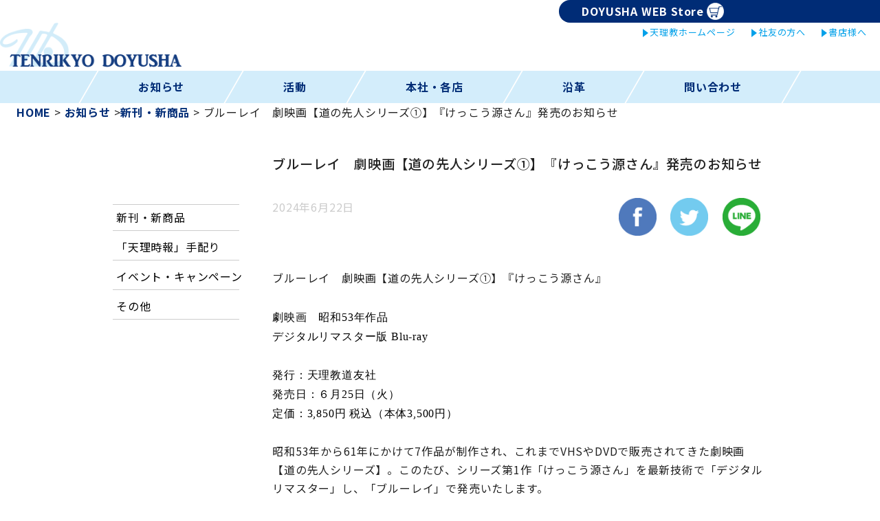

--- FILE ---
content_type: text/html; charset=UTF-8
request_url: https://doyusha.jp/new_item/6528
body_size: 18787
content:

<!DOCTYPE html>
<html lang="ja">
	<head>
		<meta charset="UTF-8">
		<meta name="viewport" content="width=device-width,initial-scale=1">
		
		<link rel="shortcut icon" href="https://doyusha.jp/doyusha/wp-content/themes/doyu/img/favicon.ico">
		<link rel="apple-touch-icon" href="https://doyusha.jp/doyusha/wp-content/themes/doyu/img/apple-icon.png" sizes="192x192" />
		<meta name="format-detection" content="telephone=no">
		<!-- <link rel="manifest" href="manifest.webmanifest" /> -->
		<!-- Global site tag (gtag.js) - Google Analytics -->
<script async src="https://www.googletagmanager.com/gtag/js?id=UA-46298459-4"></script>
<script>
  window.dataLayer = window.dataLayer || [];
  function gtag(){dataLayer.push(arguments);}
  gtag('js', new Date());

  gtag('config', 'UA-46298459-4');
</script>

		<!-- <script async src="https://cdn.jsdelivr.net/npm/pwacompat@2.0.6/pwacompat.min.js"
    integrity="sha384-GOaSLecPIMCJksN83HLuYf9FToOiQ2Df0+0ntv7ey8zjUHESXhthwvq9hXAZTifA"
    crossorigin="anonymous"></script> -->
				<script
  src="https://code.jquery.com/jquery-3.5.1.min.js"
  integrity="sha256-9/aliU8dGd2tb6OSsuzixeV4y/faTqgFtohetphbbj0="
  crossorigin="anonymous"></script>
		<script src="https://cdnjs.cloudflare.com/ajax/libs/jquery.tablesorter/2.31.3/js/jquery.tablesorter.min.js"></script>
		
		<!-- All in One SEO 4.1.7 -->
		<title>ブルーレイ 劇映画【道の先人シリーズ①】『けっこう源さん』発売のお知らせ - 道友社</title>
		<meta name="robots" content="max-image-preview:large" />
		<link rel="canonical" href="https://doyusha.jp/new_item/6528" />
		<meta property="og:locale" content="ja_JP" />
		<meta property="og:site_name" content="道友社 - 天理教の広報出版部門です。天理教の機関紙・誌や「お道の本」を発行。テレビ、ラジオの番組も放送しています。" />
		<meta property="og:type" content="article" />
		<meta property="og:title" content="ブルーレイ 劇映画【道の先人シリーズ①】『けっこう源さん』発売のお知らせ - 道友社" />
		<meta property="og:url" content="https://doyusha.jp/new_item/6528" />
		<meta property="article:published_time" content="2024-06-22T04:15:32+00:00" />
		<meta property="article:modified_time" content="2024-06-22T04:28:12+00:00" />
		<meta name="twitter:card" content="summary" />
		<meta name="twitter:title" content="ブルーレイ 劇映画【道の先人シリーズ①】『けっこう源さん』発売のお知らせ - 道友社" />
		<script type="application/ld+json" class="aioseo-schema">
			{"@context":"https:\/\/schema.org","@graph":[{"@type":"WebSite","@id":"https:\/\/doyusha.jp\/#website","url":"https:\/\/doyusha.jp\/","name":"\u9053\u53cb\u793e","description":"\u5929\u7406\u6559\u306e\u5e83\u5831\u51fa\u7248\u90e8\u9580\u3067\u3059\u3002\u5929\u7406\u6559\u306e\u6a5f\u95a2\u7d19\u30fb\u8a8c\u3084\u300c\u304a\u9053\u306e\u672c\u300d\u3092\u767a\u884c\u3002\u30c6\u30ec\u30d3\u3001\u30e9\u30b8\u30aa\u306e\u756a\u7d44\u3082\u653e\u9001\u3057\u3066\u3044\u307e\u3059\u3002","inLanguage":"ja","publisher":{"@id":"https:\/\/doyusha.jp\/#organization"}},{"@type":"Organization","@id":"https:\/\/doyusha.jp\/#organization","name":"\u9053\u53cb\u793e","url":"https:\/\/doyusha.jp\/"},{"@type":"BreadcrumbList","@id":"https:\/\/doyusha.jp\/new_item\/6528#breadcrumblist","itemListElement":[{"@type":"ListItem","@id":"https:\/\/doyusha.jp\/#listItem","position":1,"item":{"@type":"WebPage","@id":"https:\/\/doyusha.jp\/","name":"\u30db\u30fc\u30e0","description":"\u5929\u7406\u6559\u306e\u5e83\u5831\u51fa\u7248\u90e8\u9580\u3067\u3059\u3002\u5929\u7406\u6559\u306e\u6a5f\u95a2\u7d19\u30fb\u8a8c\u3084\u300c\u304a\u9053\u306e\u672c\u300d\u3092\u767a\u884c\u3002\u30c6\u30ec\u30d3\u3001\u30e9\u30b8\u30aa\u306e\u756a\u7d44\u3082\u653e\u9001\u3057\u3066\u3044\u307e\u3059\u3002","url":"https:\/\/doyusha.jp\/"},"nextItem":"https:\/\/doyusha.jp\/new_item\/#listItem"},{"@type":"ListItem","@id":"https:\/\/doyusha.jp\/new_item\/#listItem","position":2,"item":{"@type":"WebPage","@id":"https:\/\/doyusha.jp\/new_item\/","name":"\u65b0\u520a\u30fb\u65b0\u5546\u54c1","url":"https:\/\/doyusha.jp\/new_item\/"},"previousItem":"https:\/\/doyusha.jp\/#listItem"}]},{"@type":"Person","@id":"https:\/\/doyusha.jp\/author\/kondo#author","url":"https:\/\/doyusha.jp\/author\/kondo","name":"\u8fd1\u85e4\u9759\u592b","image":{"@type":"ImageObject","@id":"https:\/\/doyusha.jp\/new_item\/6528#authorImage","url":"https:\/\/secure.gravatar.com\/avatar\/a89c4d509b87bdc57685b395ddc3ac65?s=96&d=mm&r=g","width":96,"height":96,"caption":"\u8fd1\u85e4\u9759\u592b"}},{"@type":"WebPage","@id":"https:\/\/doyusha.jp\/new_item\/6528#webpage","url":"https:\/\/doyusha.jp\/new_item\/6528","name":"\u30d6\u30eb\u30fc\u30ec\u30a4 \u5287\u6620\u753b\u3010\u9053\u306e\u5148\u4eba\u30b7\u30ea\u30fc\u30ba\u2460\u3011\u300e\u3051\u3063\u3053\u3046\u6e90\u3055\u3093\u300f\u767a\u58f2\u306e\u304a\u77e5\u3089\u305b - \u9053\u53cb\u793e","inLanguage":"ja","isPartOf":{"@id":"https:\/\/doyusha.jp\/#website"},"breadcrumb":{"@id":"https:\/\/doyusha.jp\/new_item\/6528#breadcrumblist"},"author":"https:\/\/doyusha.jp\/author\/kondo#author","creator":"https:\/\/doyusha.jp\/author\/kondo#author","datePublished":"2024-06-22T04:15:32+09:00","dateModified":"2024-06-22T04:28:12+09:00"},{"@type":"BlogPosting","@id":"https:\/\/doyusha.jp\/new_item\/6528#blogposting","name":"\u30d6\u30eb\u30fc\u30ec\u30a4 \u5287\u6620\u753b\u3010\u9053\u306e\u5148\u4eba\u30b7\u30ea\u30fc\u30ba\u2460\u3011\u300e\u3051\u3063\u3053\u3046\u6e90\u3055\u3093\u300f\u767a\u58f2\u306e\u304a\u77e5\u3089\u305b - \u9053\u53cb\u793e","inLanguage":"ja","headline":"\u30d6\u30eb\u30fc\u30ec\u30a4\u3000\u5287\u6620\u753b\u3010\u9053\u306e\u5148\u4eba\u30b7\u30ea\u30fc\u30ba\u2460\u3011\u300e\u3051\u3063\u3053\u3046\u6e90\u3055\u3093\u300f\u767a\u58f2\u306e\u304a\u77e5\u3089\u305b","author":{"@id":"https:\/\/doyusha.jp\/author\/kondo#author"},"publisher":{"@id":"https:\/\/doyusha.jp\/#organization"},"datePublished":"2024-06-22T04:15:32+09:00","dateModified":"2024-06-22T04:28:12+09:00","articleSection":"\u65b0\u520a\u30fb\u65b0\u5546\u54c1","mainEntityOfPage":{"@id":"https:\/\/doyusha.jp\/new_item\/6528#webpage"},"isPartOf":{"@id":"https:\/\/doyusha.jp\/new_item\/6528#webpage"}}]}
		</script>
		<!-- All in One SEO -->

<link rel='dns-prefetch' href='//yubinbango.github.io' />
<link rel="alternate" type="application/rss+xml" title="道友社 &raquo; ブルーレイ　劇映画【道の先人シリーズ①】『けっこう源さん』発売のお知らせ のコメントのフィード" href="https://doyusha.jp/new_item/6528/feed" />
<script type="text/javascript">
/* <![CDATA[ */
window._wpemojiSettings = {"baseUrl":"https:\/\/s.w.org\/images\/core\/emoji\/15.0.3\/72x72\/","ext":".png","svgUrl":"https:\/\/s.w.org\/images\/core\/emoji\/15.0.3\/svg\/","svgExt":".svg","source":{"concatemoji":"https:\/\/doyusha.jp\/doyusha\/wp-includes\/js\/wp-emoji-release.min.js?ver=6.6.4"}};
/*! This file is auto-generated */
!function(i,n){var o,s,e;function c(e){try{var t={supportTests:e,timestamp:(new Date).valueOf()};sessionStorage.setItem(o,JSON.stringify(t))}catch(e){}}function p(e,t,n){e.clearRect(0,0,e.canvas.width,e.canvas.height),e.fillText(t,0,0);var t=new Uint32Array(e.getImageData(0,0,e.canvas.width,e.canvas.height).data),r=(e.clearRect(0,0,e.canvas.width,e.canvas.height),e.fillText(n,0,0),new Uint32Array(e.getImageData(0,0,e.canvas.width,e.canvas.height).data));return t.every(function(e,t){return e===r[t]})}function u(e,t,n){switch(t){case"flag":return n(e,"\ud83c\udff3\ufe0f\u200d\u26a7\ufe0f","\ud83c\udff3\ufe0f\u200b\u26a7\ufe0f")?!1:!n(e,"\ud83c\uddfa\ud83c\uddf3","\ud83c\uddfa\u200b\ud83c\uddf3")&&!n(e,"\ud83c\udff4\udb40\udc67\udb40\udc62\udb40\udc65\udb40\udc6e\udb40\udc67\udb40\udc7f","\ud83c\udff4\u200b\udb40\udc67\u200b\udb40\udc62\u200b\udb40\udc65\u200b\udb40\udc6e\u200b\udb40\udc67\u200b\udb40\udc7f");case"emoji":return!n(e,"\ud83d\udc26\u200d\u2b1b","\ud83d\udc26\u200b\u2b1b")}return!1}function f(e,t,n){var r="undefined"!=typeof WorkerGlobalScope&&self instanceof WorkerGlobalScope?new OffscreenCanvas(300,150):i.createElement("canvas"),a=r.getContext("2d",{willReadFrequently:!0}),o=(a.textBaseline="top",a.font="600 32px Arial",{});return e.forEach(function(e){o[e]=t(a,e,n)}),o}function t(e){var t=i.createElement("script");t.src=e,t.defer=!0,i.head.appendChild(t)}"undefined"!=typeof Promise&&(o="wpEmojiSettingsSupports",s=["flag","emoji"],n.supports={everything:!0,everythingExceptFlag:!0},e=new Promise(function(e){i.addEventListener("DOMContentLoaded",e,{once:!0})}),new Promise(function(t){var n=function(){try{var e=JSON.parse(sessionStorage.getItem(o));if("object"==typeof e&&"number"==typeof e.timestamp&&(new Date).valueOf()<e.timestamp+604800&&"object"==typeof e.supportTests)return e.supportTests}catch(e){}return null}();if(!n){if("undefined"!=typeof Worker&&"undefined"!=typeof OffscreenCanvas&&"undefined"!=typeof URL&&URL.createObjectURL&&"undefined"!=typeof Blob)try{var e="postMessage("+f.toString()+"("+[JSON.stringify(s),u.toString(),p.toString()].join(",")+"));",r=new Blob([e],{type:"text/javascript"}),a=new Worker(URL.createObjectURL(r),{name:"wpTestEmojiSupports"});return void(a.onmessage=function(e){c(n=e.data),a.terminate(),t(n)})}catch(e){}c(n=f(s,u,p))}t(n)}).then(function(e){for(var t in e)n.supports[t]=e[t],n.supports.everything=n.supports.everything&&n.supports[t],"flag"!==t&&(n.supports.everythingExceptFlag=n.supports.everythingExceptFlag&&n.supports[t]);n.supports.everythingExceptFlag=n.supports.everythingExceptFlag&&!n.supports.flag,n.DOMReady=!1,n.readyCallback=function(){n.DOMReady=!0}}).then(function(){return e}).then(function(){var e;n.supports.everything||(n.readyCallback(),(e=n.source||{}).concatemoji?t(e.concatemoji):e.wpemoji&&e.twemoji&&(t(e.twemoji),t(e.wpemoji)))}))}((window,document),window._wpemojiSettings);
/* ]]> */
</script>
<style id='wp-emoji-styles-inline-css' type='text/css'>

	img.wp-smiley, img.emoji {
		display: inline !important;
		border: none !important;
		box-shadow: none !important;
		height: 1em !important;
		width: 1em !important;
		margin: 0 0.07em !important;
		vertical-align: -0.1em !important;
		background: none !important;
		padding: 0 !important;
	}
</style>
<link rel='stylesheet' id='wp-block-library-css' href='https://doyusha.jp/doyusha/wp-includes/css/dist/block-library/style.min.css?ver=6.6.4' type='text/css' media='all' />
<style id='xo-event-calendar-event-calendar-style-inline-css' type='text/css'>
.xo-event-calendar{font-family:Helvetica Neue,Helvetica,Hiragino Kaku Gothic ProN,Meiryo,MS PGothic,sans-serif;overflow:auto;position:relative}.xo-event-calendar td,.xo-event-calendar th{padding:0!important}.xo-event-calendar .calendar:nth-child(n+2) .month-next,.xo-event-calendar .calendar:nth-child(n+2) .month-prev{visibility:hidden}.xo-event-calendar table{background-color:transparent;border-collapse:separate;border-spacing:0;color:#333;margin:0;padding:0;table-layout:fixed;width:100%}.xo-event-calendar table caption,.xo-event-calendar table tbody,.xo-event-calendar table td,.xo-event-calendar table tfoot,.xo-event-calendar table th,.xo-event-calendar table thead,.xo-event-calendar table tr{background:transparent;border:0;margin:0;opacity:1;outline:0;padding:0;vertical-align:baseline}.xo-event-calendar table table tr{display:table-row}.xo-event-calendar table table td,.xo-event-calendar table table th{display:table-cell;padding:0}.xo-event-calendar table.xo-month{border:1px solid #ccc;border-right-width:0;margin:0 0 8px;padding:0}.xo-event-calendar table.xo-month td,.xo-event-calendar table.xo-month th{background-color:#fff;border:1px solid #ccc;padding:0}.xo-event-calendar table.xo-month caption{caption-side:top}.xo-event-calendar table.xo-month .month-header{display:flex;flex-flow:wrap;justify-content:center;margin:4px 0}.xo-event-calendar table.xo-month .month-header>span{flex-grow:1;text-align:center}.xo-event-calendar table.xo-month button{background-color:transparent;border:0;box-shadow:none;color:#333;cursor:pointer;margin:0;overflow:hidden;padding:0;text-shadow:none;width:38px}.xo-event-calendar table.xo-month button[disabled]{cursor:default;opacity:.3}.xo-event-calendar table.xo-month button>span{text-align:center;vertical-align:middle}.xo-event-calendar table.xo-month button span.nav-prev{border-bottom:2px solid #333;border-left:2px solid #333;display:inline-block;font-size:0;height:13px;transform:rotate(45deg);width:13px}.xo-event-calendar table.xo-month button span.nav-next{border-right:2px solid #333;border-top:2px solid #333;display:inline-block;font-size:0;height:13px;transform:rotate(45deg);width:13px}.xo-event-calendar table.xo-month button:hover span.nav-next,.xo-event-calendar table.xo-month button:hover span.nav-prev{border-width:3px}.xo-event-calendar table.xo-month>thead th{border-width:0 1px 0 0;color:#333;font-size:.9em;font-weight:700;padding:1px 0;text-align:center}.xo-event-calendar table.xo-month>thead th.sunday{color:#d00}.xo-event-calendar table.xo-month>thead th.saturday{color:#00d}.xo-event-calendar table.xo-month .month-week{border:0;overflow:hidden;padding:0;position:relative;width:100%}.xo-event-calendar table.xo-month .month-week table{border:0;margin:0;padding:0}.xo-event-calendar table.xo-month .month-dayname{border-width:1px 0 0 1px;bottom:0;left:0;position:absolute;right:0;top:0}.xo-event-calendar table.xo-month .month-dayname td{border-width:1px 1px 0 0;padding:0}.xo-event-calendar table.xo-month .month-dayname td div{border-width:1px 1px 0 0;font-size:100%;height:1000px;line-height:1.2em;padding:4px;text-align:right}.xo-event-calendar table.xo-month .month-dayname td div.other-month{opacity:.6}.xo-event-calendar table.xo-month .month-dayname td div.today{color:#00d;font-weight:700}.xo-event-calendar table.xo-month .month-dayname-space{height:1.5em;position:relative;top:0}.xo-event-calendar table.xo-month .month-event{background-color:transparent;position:relative;top:0}.xo-event-calendar table.xo-month .month-event td{background-color:transparent;border-width:0 1px 0 0;padding:0 1px 2px}.xo-event-calendar table.xo-month .month-event-space{background-color:transparent;height:1.5em}.xo-event-calendar table.xo-month .month-event-space td{border-width:0 1px 0 0}.xo-event-calendar table.xo-month .month-event tr,.xo-event-calendar table.xo-month .month-event-space tr{background-color:transparent}.xo-event-calendar table.xo-month .month-event-title{background-color:#ccc;border-radius:3px;color:#666;display:block;font-size:.8em;margin:1px;overflow:hidden;padding:0 4px;text-align:left;white-space:nowrap}.xo-event-calendar p.holiday-title{font-size:90%;margin:0;padding:2px 0;vertical-align:middle}.xo-event-calendar p.holiday-title span{border:1px solid #ccc;margin:0 6px 0 0;padding:0 0 0 18px}.xo-event-calendar .loading-animation{left:50%;margin:-20px 0 0 -20px;position:absolute;top:50%}@media(min-width:600px){.xo-event-calendar .calendars.columns-2{-moz-column-gap:15px;column-gap:15px;display:grid;grid-template-columns:repeat(2,1fr);row-gap:5px}.xo-event-calendar .calendars.columns-2 .month-next,.xo-event-calendar .calendars.columns-2 .month-prev{visibility:hidden}.xo-event-calendar .calendars.columns-2 .calendar:first-child .month-prev,.xo-event-calendar .calendars.columns-2 .calendar:nth-child(2) .month-next{visibility:visible}.xo-event-calendar .calendars.columns-3{-moz-column-gap:15px;column-gap:15px;display:grid;grid-template-columns:repeat(3,1fr);row-gap:5px}.xo-event-calendar .calendars.columns-3 .month-next,.xo-event-calendar .calendars.columns-3 .month-prev{visibility:hidden}.xo-event-calendar .calendars.columns-3 .calendar:first-child .month-prev,.xo-event-calendar .calendars.columns-3 .calendar:nth-child(3) .month-next{visibility:visible}.xo-event-calendar .calendars.columns-4{-moz-column-gap:15px;column-gap:15px;display:grid;grid-template-columns:repeat(4,1fr);row-gap:5px}.xo-event-calendar .calendars.columns-4 .month-next,.xo-event-calendar .calendars.columns-4 .month-prev{visibility:hidden}.xo-event-calendar .calendars.columns-4 .calendar:first-child .month-prev,.xo-event-calendar .calendars.columns-4 .calendar:nth-child(4) .month-next{visibility:visible}}.xo-event-calendar.xo-calendar-loading .xo-months{opacity:.5}.xo-event-calendar.xo-calendar-loading .loading-animation{animation:loadingCircRot .8s linear infinite;border:5px solid rgba(0,0,0,.2);border-radius:50%;border-top-color:#4285f4;height:40px;width:40px}@keyframes loadingCircRot{0%{transform:rotate(0deg)}to{transform:rotate(359deg)}}.xo-event-calendar.is-style-legacy table.xo-month .month-header>span{font-size:120%;line-height:28px}.xo-event-calendar.is-style-regular table.xo-month button:not(:hover):not(:active):not(.has-background){background-color:transparent;color:#333}.xo-event-calendar.is-style-regular table.xo-month button>span{text-align:center;vertical-align:middle}.xo-event-calendar.is-style-regular table.xo-month button>span:not(.dashicons){font-size:2em;overflow:hidden;text-indent:100%;white-space:nowrap}.xo-event-calendar.is-style-regular table.xo-month .month-next,.xo-event-calendar.is-style-regular table.xo-month .month-prev{height:2em;width:2em}.xo-event-calendar.is-style-regular table.xo-month .month-header{align-items:center;display:flex;justify-content:center;padding:.2em 0}.xo-event-calendar.is-style-regular table.xo-month .month-header .calendar-caption{flex-grow:1}.xo-event-calendar.is-style-regular table.xo-month .month-header>span{font-size:1.1em}.xo-event-calendar.is-style-regular table.xo-month>thead th{background:#fafafa;font-size:.8em}.xo-event-calendar.is-style-regular table.xo-month .month-dayname td div{font-size:1em;padding:.2em}.xo-event-calendar.is-style-regular table.xo-month .month-dayname td div.today{color:#339;font-weight:700}.xo-event-calendar.is-style-regular .holiday-titles{display:inline-flex;flex-wrap:wrap;gap:.25em 1em}.xo-event-calendar.is-style-regular p.holiday-title{font-size:.875em;margin:0 0 .5em}.xo-event-calendar.is-style-regular p.holiday-title span{margin:0 .25em 0 0;padding:0 0 0 1.25em}

</style>
<style id='xo-event-calendar-simple-calendar-style-inline-css' type='text/css'>
.xo-simple-calendar{box-sizing:border-box;font-family:Helvetica Neue,Helvetica,Hiragino Kaku Gothic ProN,Meiryo,MS PGothic,sans-serif;margin:0;padding:0;position:relative}.xo-simple-calendar td,.xo-simple-calendar th{padding:0!important}.xo-simple-calendar .calendar:nth-child(n+2) .month-next,.xo-simple-calendar .calendar:nth-child(n+2) .month-prev{visibility:hidden}.xo-simple-calendar .calendar table.month{border:0;border-collapse:separate;border-spacing:1px;box-sizing:border-box;margin:0 0 .5em;min-width:auto;outline:0;padding:0;table-layout:fixed;width:100%}.xo-simple-calendar .calendar table.month caption,.xo-simple-calendar .calendar table.month tbody,.xo-simple-calendar .calendar table.month td,.xo-simple-calendar .calendar table.month tfoot,.xo-simple-calendar .calendar table.month th,.xo-simple-calendar .calendar table.month thead,.xo-simple-calendar .calendar table.month tr{background:transparent;border:0;margin:0;opacity:1;outline:0;padding:0;vertical-align:baseline}.xo-simple-calendar .calendar table.month caption{caption-side:top;font-size:1.1em}.xo-simple-calendar .calendar table.month .month-header{align-items:center;display:flex;justify-content:center;width:100%}.xo-simple-calendar .calendar table.month .month-header .month-title{flex-grow:1;font-size:1em;font-weight:400;letter-spacing:.1em;line-height:1em;padding:0;text-align:center}.xo-simple-calendar .calendar table.month .month-header button{background:none;background-color:transparent;border:0;font-size:1.4em;line-height:1.4em;margin:0;outline-offset:0;padding:0;width:1.4em}.xo-simple-calendar .calendar table.month .month-header button:not(:hover):not(:active):not(.has-background){background-color:transparent}.xo-simple-calendar .calendar table.month .month-header button:hover{opacity:.6}.xo-simple-calendar .calendar table.month .month-header button:disabled{cursor:auto;opacity:.3}.xo-simple-calendar .calendar table.month .month-header .month-next,.xo-simple-calendar .calendar table.month .month-header .month-prev{background-color:transparent;color:#333;cursor:pointer}.xo-simple-calendar .calendar table.month tr{background:transparent;border:0;outline:0}.xo-simple-calendar .calendar table.month td,.xo-simple-calendar .calendar table.month th{background:transparent;border:0;outline:0;text-align:center;vertical-align:middle;word-break:normal}.xo-simple-calendar .calendar table.month th{font-size:.8em;font-weight:700}.xo-simple-calendar .calendar table.month td{font-size:1em;font-weight:400}.xo-simple-calendar .calendar table.month .day.holiday{color:#333}.xo-simple-calendar .calendar table.month .day.other{opacity:.3}.xo-simple-calendar .calendar table.month .day>span{box-sizing:border-box;display:inline-block;padding:.2em;width:100%}.xo-simple-calendar .calendar table.month th>span{color:#333}.xo-simple-calendar .calendar table.month .day.sun>span,.xo-simple-calendar .calendar table.month th.sun>span{color:#ec0220}.xo-simple-calendar .calendar table.month .day.sat>span,.xo-simple-calendar .calendar table.month th.sat>span{color:#0069de}.xo-simple-calendar .calendars-footer{margin:.5em;padding:0}.xo-simple-calendar .calendars-footer ul.holiday-titles{border:0;display:inline-flex;flex-wrap:wrap;gap:.25em 1em;margin:0;outline:0;padding:0}.xo-simple-calendar .calendars-footer ul.holiday-titles li{border:0;list-style:none;margin:0;outline:0;padding:0}.xo-simple-calendar .calendars-footer ul.holiday-titles li:after,.xo-simple-calendar .calendars-footer ul.holiday-titles li:before{content:none}.xo-simple-calendar .calendars-footer ul.holiday-titles .mark{border-radius:50%;display:inline-block;height:1.2em;vertical-align:middle;width:1.2em}.xo-simple-calendar .calendars-footer ul.holiday-titles .title{font-size:.7em;vertical-align:middle}@media(min-width:600px){.xo-simple-calendar .calendars.columns-2{-moz-column-gap:15px;column-gap:15px;display:grid;grid-template-columns:repeat(2,1fr);row-gap:5px}.xo-simple-calendar .calendars.columns-2 .month-next,.xo-simple-calendar .calendars.columns-2 .month-prev{visibility:hidden}.xo-simple-calendar .calendars.columns-2 .calendar:first-child .month-prev,.xo-simple-calendar .calendars.columns-2 .calendar:nth-child(2) .month-next{visibility:visible}.xo-simple-calendar .calendars.columns-3{-moz-column-gap:15px;column-gap:15px;display:grid;grid-template-columns:repeat(3,1fr);row-gap:5px}.xo-simple-calendar .calendars.columns-3 .month-next,.xo-simple-calendar .calendars.columns-3 .month-prev{visibility:hidden}.xo-simple-calendar .calendars.columns-3 .calendar:first-child .month-prev,.xo-simple-calendar .calendars.columns-3 .calendar:nth-child(3) .month-next{visibility:visible}.xo-simple-calendar .calendars.columns-4{-moz-column-gap:15px;column-gap:15px;display:grid;grid-template-columns:repeat(4,1fr);row-gap:5px}.xo-simple-calendar .calendars.columns-4 .month-next,.xo-simple-calendar .calendars.columns-4 .month-prev{visibility:hidden}.xo-simple-calendar .calendars.columns-4 .calendar:first-child .month-prev,.xo-simple-calendar .calendars.columns-4 .calendar:nth-child(4) .month-next{visibility:visible}}.xo-simple-calendar .calendar-loading-animation{left:50%;margin:-20px 0 0 -20px;position:absolute;top:50%}.xo-simple-calendar.xo-calendar-loading .calendars{opacity:.3}.xo-simple-calendar.xo-calendar-loading .calendar-loading-animation{animation:SimpleCalendarLoadingCircRot .8s linear infinite;border:5px solid rgba(0,0,0,.2);border-radius:50%;border-top-color:#4285f4;height:40px;width:40px}@keyframes SimpleCalendarLoadingCircRot{0%{transform:rotate(0deg)}to{transform:rotate(359deg)}}.xo-simple-calendar.is-style-regular table.month{border-collapse:collapse;border-spacing:0}.xo-simple-calendar.is-style-regular table.month tr{border:0}.xo-simple-calendar.is-style-regular table.month .day>span{border-radius:50%;line-height:2em;padding:.1em;width:2.2em}.xo-simple-calendar.is-style-frame table.month{background:transparent;border-collapse:collapse;border-spacing:0}.xo-simple-calendar.is-style-frame table.month thead tr{background:#eee}.xo-simple-calendar.is-style-frame table.month tbody tr{background:#fff}.xo-simple-calendar.is-style-frame table.month td,.xo-simple-calendar.is-style-frame table.month th{border:1px solid #ccc}.xo-simple-calendar.is-style-frame .calendars-footer{margin:8px 0}.xo-simple-calendar.is-style-frame .calendars-footer ul.holiday-titles .mark{border:1px solid #ccc;border-radius:0}

</style>
<style id='classic-theme-styles-inline-css' type='text/css'>
/*! This file is auto-generated */
.wp-block-button__link{color:#fff;background-color:#32373c;border-radius:9999px;box-shadow:none;text-decoration:none;padding:calc(.667em + 2px) calc(1.333em + 2px);font-size:1.125em}.wp-block-file__button{background:#32373c;color:#fff;text-decoration:none}
</style>
<style id='global-styles-inline-css' type='text/css'>
:root{--wp--preset--aspect-ratio--square: 1;--wp--preset--aspect-ratio--4-3: 4/3;--wp--preset--aspect-ratio--3-4: 3/4;--wp--preset--aspect-ratio--3-2: 3/2;--wp--preset--aspect-ratio--2-3: 2/3;--wp--preset--aspect-ratio--16-9: 16/9;--wp--preset--aspect-ratio--9-16: 9/16;--wp--preset--color--black: #000000;--wp--preset--color--cyan-bluish-gray: #abb8c3;--wp--preset--color--white: #ffffff;--wp--preset--color--pale-pink: #f78da7;--wp--preset--color--vivid-red: #cf2e2e;--wp--preset--color--luminous-vivid-orange: #ff6900;--wp--preset--color--luminous-vivid-amber: #fcb900;--wp--preset--color--light-green-cyan: #7bdcb5;--wp--preset--color--vivid-green-cyan: #00d084;--wp--preset--color--pale-cyan-blue: #8ed1fc;--wp--preset--color--vivid-cyan-blue: #0693e3;--wp--preset--color--vivid-purple: #9b51e0;--wp--preset--gradient--vivid-cyan-blue-to-vivid-purple: linear-gradient(135deg,rgba(6,147,227,1) 0%,rgb(155,81,224) 100%);--wp--preset--gradient--light-green-cyan-to-vivid-green-cyan: linear-gradient(135deg,rgb(122,220,180) 0%,rgb(0,208,130) 100%);--wp--preset--gradient--luminous-vivid-amber-to-luminous-vivid-orange: linear-gradient(135deg,rgba(252,185,0,1) 0%,rgba(255,105,0,1) 100%);--wp--preset--gradient--luminous-vivid-orange-to-vivid-red: linear-gradient(135deg,rgba(255,105,0,1) 0%,rgb(207,46,46) 100%);--wp--preset--gradient--very-light-gray-to-cyan-bluish-gray: linear-gradient(135deg,rgb(238,238,238) 0%,rgb(169,184,195) 100%);--wp--preset--gradient--cool-to-warm-spectrum: linear-gradient(135deg,rgb(74,234,220) 0%,rgb(151,120,209) 20%,rgb(207,42,186) 40%,rgb(238,44,130) 60%,rgb(251,105,98) 80%,rgb(254,248,76) 100%);--wp--preset--gradient--blush-light-purple: linear-gradient(135deg,rgb(255,206,236) 0%,rgb(152,150,240) 100%);--wp--preset--gradient--blush-bordeaux: linear-gradient(135deg,rgb(254,205,165) 0%,rgb(254,45,45) 50%,rgb(107,0,62) 100%);--wp--preset--gradient--luminous-dusk: linear-gradient(135deg,rgb(255,203,112) 0%,rgb(199,81,192) 50%,rgb(65,88,208) 100%);--wp--preset--gradient--pale-ocean: linear-gradient(135deg,rgb(255,245,203) 0%,rgb(182,227,212) 50%,rgb(51,167,181) 100%);--wp--preset--gradient--electric-grass: linear-gradient(135deg,rgb(202,248,128) 0%,rgb(113,206,126) 100%);--wp--preset--gradient--midnight: linear-gradient(135deg,rgb(2,3,129) 0%,rgb(40,116,252) 100%);--wp--preset--font-size--small: 13px;--wp--preset--font-size--medium: 20px;--wp--preset--font-size--large: 36px;--wp--preset--font-size--x-large: 42px;--wp--preset--spacing--20: 0.44rem;--wp--preset--spacing--30: 0.67rem;--wp--preset--spacing--40: 1rem;--wp--preset--spacing--50: 1.5rem;--wp--preset--spacing--60: 2.25rem;--wp--preset--spacing--70: 3.38rem;--wp--preset--spacing--80: 5.06rem;--wp--preset--shadow--natural: 6px 6px 9px rgba(0, 0, 0, 0.2);--wp--preset--shadow--deep: 12px 12px 50px rgba(0, 0, 0, 0.4);--wp--preset--shadow--sharp: 6px 6px 0px rgba(0, 0, 0, 0.2);--wp--preset--shadow--outlined: 6px 6px 0px -3px rgba(255, 255, 255, 1), 6px 6px rgba(0, 0, 0, 1);--wp--preset--shadow--crisp: 6px 6px 0px rgba(0, 0, 0, 1);}:where(.is-layout-flex){gap: 0.5em;}:where(.is-layout-grid){gap: 0.5em;}body .is-layout-flex{display: flex;}.is-layout-flex{flex-wrap: wrap;align-items: center;}.is-layout-flex > :is(*, div){margin: 0;}body .is-layout-grid{display: grid;}.is-layout-grid > :is(*, div){margin: 0;}:where(.wp-block-columns.is-layout-flex){gap: 2em;}:where(.wp-block-columns.is-layout-grid){gap: 2em;}:where(.wp-block-post-template.is-layout-flex){gap: 1.25em;}:where(.wp-block-post-template.is-layout-grid){gap: 1.25em;}.has-black-color{color: var(--wp--preset--color--black) !important;}.has-cyan-bluish-gray-color{color: var(--wp--preset--color--cyan-bluish-gray) !important;}.has-white-color{color: var(--wp--preset--color--white) !important;}.has-pale-pink-color{color: var(--wp--preset--color--pale-pink) !important;}.has-vivid-red-color{color: var(--wp--preset--color--vivid-red) !important;}.has-luminous-vivid-orange-color{color: var(--wp--preset--color--luminous-vivid-orange) !important;}.has-luminous-vivid-amber-color{color: var(--wp--preset--color--luminous-vivid-amber) !important;}.has-light-green-cyan-color{color: var(--wp--preset--color--light-green-cyan) !important;}.has-vivid-green-cyan-color{color: var(--wp--preset--color--vivid-green-cyan) !important;}.has-pale-cyan-blue-color{color: var(--wp--preset--color--pale-cyan-blue) !important;}.has-vivid-cyan-blue-color{color: var(--wp--preset--color--vivid-cyan-blue) !important;}.has-vivid-purple-color{color: var(--wp--preset--color--vivid-purple) !important;}.has-black-background-color{background-color: var(--wp--preset--color--black) !important;}.has-cyan-bluish-gray-background-color{background-color: var(--wp--preset--color--cyan-bluish-gray) !important;}.has-white-background-color{background-color: var(--wp--preset--color--white) !important;}.has-pale-pink-background-color{background-color: var(--wp--preset--color--pale-pink) !important;}.has-vivid-red-background-color{background-color: var(--wp--preset--color--vivid-red) !important;}.has-luminous-vivid-orange-background-color{background-color: var(--wp--preset--color--luminous-vivid-orange) !important;}.has-luminous-vivid-amber-background-color{background-color: var(--wp--preset--color--luminous-vivid-amber) !important;}.has-light-green-cyan-background-color{background-color: var(--wp--preset--color--light-green-cyan) !important;}.has-vivid-green-cyan-background-color{background-color: var(--wp--preset--color--vivid-green-cyan) !important;}.has-pale-cyan-blue-background-color{background-color: var(--wp--preset--color--pale-cyan-blue) !important;}.has-vivid-cyan-blue-background-color{background-color: var(--wp--preset--color--vivid-cyan-blue) !important;}.has-vivid-purple-background-color{background-color: var(--wp--preset--color--vivid-purple) !important;}.has-black-border-color{border-color: var(--wp--preset--color--black) !important;}.has-cyan-bluish-gray-border-color{border-color: var(--wp--preset--color--cyan-bluish-gray) !important;}.has-white-border-color{border-color: var(--wp--preset--color--white) !important;}.has-pale-pink-border-color{border-color: var(--wp--preset--color--pale-pink) !important;}.has-vivid-red-border-color{border-color: var(--wp--preset--color--vivid-red) !important;}.has-luminous-vivid-orange-border-color{border-color: var(--wp--preset--color--luminous-vivid-orange) !important;}.has-luminous-vivid-amber-border-color{border-color: var(--wp--preset--color--luminous-vivid-amber) !important;}.has-light-green-cyan-border-color{border-color: var(--wp--preset--color--light-green-cyan) !important;}.has-vivid-green-cyan-border-color{border-color: var(--wp--preset--color--vivid-green-cyan) !important;}.has-pale-cyan-blue-border-color{border-color: var(--wp--preset--color--pale-cyan-blue) !important;}.has-vivid-cyan-blue-border-color{border-color: var(--wp--preset--color--vivid-cyan-blue) !important;}.has-vivid-purple-border-color{border-color: var(--wp--preset--color--vivid-purple) !important;}.has-vivid-cyan-blue-to-vivid-purple-gradient-background{background: var(--wp--preset--gradient--vivid-cyan-blue-to-vivid-purple) !important;}.has-light-green-cyan-to-vivid-green-cyan-gradient-background{background: var(--wp--preset--gradient--light-green-cyan-to-vivid-green-cyan) !important;}.has-luminous-vivid-amber-to-luminous-vivid-orange-gradient-background{background: var(--wp--preset--gradient--luminous-vivid-amber-to-luminous-vivid-orange) !important;}.has-luminous-vivid-orange-to-vivid-red-gradient-background{background: var(--wp--preset--gradient--luminous-vivid-orange-to-vivid-red) !important;}.has-very-light-gray-to-cyan-bluish-gray-gradient-background{background: var(--wp--preset--gradient--very-light-gray-to-cyan-bluish-gray) !important;}.has-cool-to-warm-spectrum-gradient-background{background: var(--wp--preset--gradient--cool-to-warm-spectrum) !important;}.has-blush-light-purple-gradient-background{background: var(--wp--preset--gradient--blush-light-purple) !important;}.has-blush-bordeaux-gradient-background{background: var(--wp--preset--gradient--blush-bordeaux) !important;}.has-luminous-dusk-gradient-background{background: var(--wp--preset--gradient--luminous-dusk) !important;}.has-pale-ocean-gradient-background{background: var(--wp--preset--gradient--pale-ocean) !important;}.has-electric-grass-gradient-background{background: var(--wp--preset--gradient--electric-grass) !important;}.has-midnight-gradient-background{background: var(--wp--preset--gradient--midnight) !important;}.has-small-font-size{font-size: var(--wp--preset--font-size--small) !important;}.has-medium-font-size{font-size: var(--wp--preset--font-size--medium) !important;}.has-large-font-size{font-size: var(--wp--preset--font-size--large) !important;}.has-x-large-font-size{font-size: var(--wp--preset--font-size--x-large) !important;}
:where(.wp-block-post-template.is-layout-flex){gap: 1.25em;}:where(.wp-block-post-template.is-layout-grid){gap: 1.25em;}
:where(.wp-block-columns.is-layout-flex){gap: 2em;}:where(.wp-block-columns.is-layout-grid){gap: 2em;}
:root :where(.wp-block-pullquote){font-size: 1.5em;line-height: 1.6;}
</style>
<link rel='stylesheet' id='xo-event-calendar-css' href='https://doyusha.jp/doyusha/wp-content/plugins/xo-event-calendar/css/xo-event-calendar.css?ver=3.2.10' type='text/css' media='all' />
<link rel='stylesheet' id='reboot-css' href='https://doyusha.jp/doyusha/wp-content/themes/doyu/css/bootstrap-reboot.css?ver=6.6.4' type='text/css' media='all' />
<link rel='stylesheet' id='style-css' href='https://doyusha.jp/doyusha/wp-content/themes/doyu/style.css?ver=6.6.4' type='text/css' media='all' />
<link rel='stylesheet' id='pickup-list-css' href='https://doyusha.jp/doyusha/wp-content/themes/doyu/js/pickup-scraping/pickup-scraping.css?ver=6.6.4' type='text/css' media='all' />
<link rel='stylesheet' id='swiper.min-css' href='https://doyusha.jp/doyusha/wp-content/themes/doyu/js/pickup-scraping/swiper.min.css?ver=6.6.4' type='text/css' media='all' />
<link rel='stylesheet' id='fancybox-css' href='https://doyusha.jp/doyusha/wp-content/plugins/easy-fancybox/css/jquery.fancybox.min.css?ver=1.3.24' type='text/css' media='screen' />
<link rel="https://api.w.org/" href="https://doyusha.jp/wp-json/" /><link rel="alternate" title="JSON" type="application/json" href="https://doyusha.jp/wp-json/wp/v2/posts/6528" /><link rel="EditURI" type="application/rsd+xml" title="RSD" href="https://doyusha.jp/doyusha/xmlrpc.php?rsd" />
<meta name="generator" content="WordPress 6.6.4" />
<link rel='shortlink' href='https://doyusha.jp/?p=6528' />
<link rel="alternate" title="oEmbed (JSON)" type="application/json+oembed" href="https://doyusha.jp/wp-json/oembed/1.0/embed?url=https%3A%2F%2Fdoyusha.jp%2Fnew_item%2F6528" />
<link rel="alternate" title="oEmbed (XML)" type="text/xml+oembed" href="https://doyusha.jp/wp-json/oembed/1.0/embed?url=https%3A%2F%2Fdoyusha.jp%2Fnew_item%2F6528&#038;format=xml" />
<meta name="description" content="ブルーレイ　劇映画【道の先人シリーズ①】『けっこう源さん』劇映画　昭和53年作品デジタルリマスター版 Blu-ray発行：天理教道友社発売日：６月25日（火）定価：3,850円 税込（本体3,500円）昭和53年から61年にかけて7作品が制作され、これまでVHSやDVDで販売されてきた劇映画【道の先人シリーズ】。このたび、シリーズ第1作「けっこう源さん」を最新技術で「デジタルリマスター」し、「ブルーレイ」で発売いたします。オリジナルの16mmフィルムから4K品質でスキャンし、撮影当時の色彩を再現。物の質感や顔の表情まで鮮明な映像に修復し、合わせて音声もクリアにしています。劇映画の名作が、教祖140年祭へ向かう旬に蘇ります。出演　フランキー堺／丘さとみ／柳川慶子ほか脚本・監督　島耕二監修　深谷善和道友社書籍販売係電話番号：0743-62-5388"><link rel="icon" href="https://doyusha.jp/doyusha/wp-content/uploads/2019/02/cropped-logo2-32x32.png" sizes="32x32" />
<link rel="icon" href="https://doyusha.jp/doyusha/wp-content/uploads/2019/02/cropped-logo2-192x192.png" sizes="192x192" />
<link rel="apple-touch-icon" href="https://doyusha.jp/doyusha/wp-content/uploads/2019/02/cropped-logo2-180x180.png" />
<meta name="msapplication-TileImage" content="https://doyusha.jp/doyusha/wp-content/uploads/2019/02/cropped-logo2-270x270.png" />
		<style type="text/css" id="wp-custom-css">
			span.wpcf7-form-control.wpcf7-radio {
    display: block;
}		</style>
			</head>
	<body>
		<div class="wrap">
			<a id="pickupScraping_url" data-tmpdir="https://doyusha.jp/doyusha/wp-content/themes/doyu/"></a>
			<header class="header">
				<div class="headerInner">
					<div class="header_webstore">
						<a class="header_webstore_linkArea" href="https://doyusha.net/" target="_blank">DOYUSHA WEB Store<img src="https://doyusha.jp/doyusha/wp-content/themes/doyu/img/cart.png" alt="cart"></a>
					</div>
				<div class="header_Inner2">
					<h1 class="header_logo">
						<a class="header_logo_linkArea" href="https://doyusha.jp"><img src="https://doyusha.jp/doyusha/wp-content/themes/doyu/img/logo2.png" alt="道友社"></a>
					</h1>
					<div class="header_tenrikyoHp">
						<a class="header_tenrikyoHp_linkArea triangle" href="https://www.tenrikyo.or.jp/" target="_blank">天理教ホームページ</a>
						<a class="header_tenrikyoHp_linkArea triangle" href="https://doyusha.jp/shayu">社友の方へ</a>
						<a class="header_tenrikyoHp_linkArea triangle" href="https://doyusha.jp/for-bookstore">書店様へ</a>
					</div>
				</div>
			</div>
			</header>
			<input id="nav-input" type="checkbox" class="nav-unshown">
			<label class="nav-open" for="nav-input"><span></span><span></span><span></span></label>
			<label class="nav-unshown nav-close-bt" id="nav-close" for="nav-input"></label>
			<div id="nav-content">
				<nav class="topMenuArea"><ul id="menu-%e3%83%88%e3%83%83%e3%83%97%e3%83%a1%e3%83%8b%e3%83%a5%e3%83%bc" class="topMenu"><li id="menu-item-29" class="headerNav_li menu-item menu-item-type-post_type menu-item-object-page menu-item-29"><a href="https://doyusha.jp/newslist">お知らせ</a></li>
<li id="menu-item-30" class="headerNav_li menu-item menu-item-type-post_type menu-item-object-page menu-item-30"><a href="https://doyusha.jp/activity">活動</a></li>
<li id="menu-item-31" class="headerNav_li menu-item menu-item-type-post_type menu-item-object-page menu-item-31"><a href="https://doyusha.jp/company">本社・各店</a></li>
<li id="menu-item-32" class="headerNav_li menu-item menu-item-type-post_type menu-item-object-page menu-item-32"><a href="https://doyusha.jp/history">沿革</a></li>
<li id="menu-item-33" class="headerNav_li menu-item menu-item-type-post_type menu-item-object-page menu-item-33"><a href="https://doyusha.jp/contact">問い合わせ</a></li>
</ul></nav>				<div class="nav_webstore_linkArea"><a href="https://doyusha.net/" target="_blank">DOYUSHA WEB Store</a></div>
			</div>
			<ol class="breadcrumbs"><!-- Breadcrumb NavXT 6.6.0 -->
<span property="itemListElement" typeof="ListItem"><a property="item" typeof="WebPage" title="Go to 道友社." href="https://doyusha.jp" class="home"><span property="name">HOME</span></a><meta property="position" content="1"></span> &gt; <span property="itemListElement" typeof="ListItem"><a property="item" typeof="WebPage" title="お知らせ" href="http://doyusha.jp/newslist" class="taxonomy category"><span property="name">お知らせ</span></a><meta property="position" content="2"></span> &gt;<span property="itemListElement" typeof="ListItem"><a property="item" typeof="WebPage" title="Go to the 新刊・新商品 category archives." href="https://doyusha.jp/news/new_item" class="taxonomy category"><span property="name">新刊・新商品</span></a><meta property="position" content="2"></span> &gt; ブルーレイ　劇映画【道の先人シリーズ①】『けっこう源さん』発売のお知らせ</ol><div class="container clearfix">
	<main class="main">
		<article class="mainInner">
	<div class="subMain">
		
<div class="sidemenu">
	<div class="sidemenuInner">
		<label class="sidemenu_cat arrow underArrow" for="box1">お知らせ</label>
		<input type="checkbox" id="box1">
		<ul id="menu-%e6%8a%95%e7%a8%bf%e3%83%9a%e3%83%bc%e3%82%b8%e3%82%b5%e3%82%a4%e3%83%89%e3%83%a1%e3%83%8b%e3%83%a5%e3%83%bc" class="sideMenu"><li id="menu-item-288" class="sidemenuLi menu-item menu-item-type-taxonomy menu-item-object-category current-post-ancestor current-menu-parent current-post-parent menu-item-288"><a href="https://doyusha.jp/news/new_item">新刊・新商品</a></li>
<li id="menu-item-287" class="sidemenuLi menu-item menu-item-type-taxonomy menu-item-object-category menu-item-287"><a href="https://doyusha.jp/news/jiho">「天理時報」手配り</a></li>
<li id="menu-item-289" class="sidemenuLi menu-item menu-item-type-taxonomy menu-item-object-category menu-item-289"><a href="https://doyusha.jp/news/event_camp">イベント・キャンペーン</a></li>
<li id="menu-item-290" class="sidemenuLi menu-item menu-item-type-taxonomy menu-item-object-category menu-item-290"><a href="https://doyusha.jp/news/other">その他</a></li>
</ul>	</div>
</div>
		<section class="postContainer">
			<div class="archiveInner">
				<h1 class="postTitle">ブルーレイ　劇映画【道の先人シリーズ①】『けっこう源さん』発売のお知らせ</h1>
				<div class="postData_area">
					<p class="postData">2024年6月22日</p>
						<aside class="share sharePage">
	<ul class="shareButtons">
		<!-- Facebook -->
        <li class="shareButton facebookFlat">
            <a href="https://www.facebook.com/sharer.php?src=bm&u=https%3A%2F%2Fdoyusha.jp%2Fnew_item%2F6528&t=%E3%83%96%E3%83%AB%E3%83%BC%E3%83%AC%E3%82%A4%E3%80%80%E5%8A%87%E6%98%A0%E7%94%BB%E3%80%90%E9%81%93%E3%81%AE%E5%85%88%E4%BA%BA%E3%82%B7%E3%83%AA%E3%83%BC%E3%82%BA%E2%91%A0%E3%80%91%E3%80%8E%E3%81%91%E3%81%A3%E3%81%93%E3%81%86%E6%BA%90%E3%81%95%E3%82%93%E3%80%8F%E7%99%BA%E5%A3%B2%E3%81%AE%E3%81%8A%E7%9F%A5%E3%82%89%E3%81%9B"  onclick="javascript:window.open(this.href, '', 'menubar=no,toolbar=no,resizable=yes,scrollbars=yes,height=300,width=600');return false;"><img src="https://doyusha.jp/doyusha/wp-content/themes/doyu/img/facebookFlat.png" alt="Facebookでシェアする"></a>
        </li>
		<!-- Twitter -->
        <li class="shareButton twitterFlat">
            <a href="https://twitter.com/intent/tweet?url=https%3A%2F%2Fdoyusha.jp%2Fnew_item%2F6528&text=%E3%83%96%E3%83%AB%E3%83%BC%E3%83%AC%E3%82%A4%E3%80%80%E5%8A%87%E6%98%A0%E7%94%BB%E3%80%90%E9%81%93%E3%81%AE%E5%85%88%E4%BA%BA%E3%82%B7%E3%83%AA%E3%83%BC%E3%82%BA%E2%91%A0%E3%80%91%E3%80%8E%E3%81%91%E3%81%A3%E3%81%93%E3%81%86%E6%BA%90%E3%81%95%E3%82%93%E3%80%8F%E7%99%BA%E5%A3%B2%E3%81%AE%E3%81%8A%E7%9F%A5%E3%82%89%E3%81%9B&tw_p=tweetbutton" onclick="javascript:window.open(this.href, '', 'menubar=no,toolbar=no,resizable=yes,scrollbars=yes,height=300,width=600');return false;"><img src="https://doyusha.jp/doyusha/wp-content/themes/doyu/img/twitterFlat.png" alt="ツイートする"></a>
        </li>
	    <!-- LINE -->
	    <li class="shareButton lineFlat">
	    	<a href="https://line.me/R/msg/text/?%E3%83%96%E3%83%AB%E3%83%BC%E3%83%AC%E3%82%A4%E3%80%80%E5%8A%87%E6%98%A0%E7%94%BB%E3%80%90%E9%81%93%E3%81%AE%E5%85%88%E4%BA%BA%E3%82%B7%E3%83%AA%E3%83%BC%E3%82%BA%E2%91%A0%E3%80%91%E3%80%8E%E3%81%91%E3%81%A3%E3%81%93%E3%81%86%E6%BA%90%E3%81%95%E3%82%93%E3%80%8F%E7%99%BA%E5%A3%B2%E3%81%AE%E3%81%8A%E7%9F%A5%E3%82%89%E3%81%9B%0Ahttps%3A%2F%2Fdoyusha.jp%2Fnew_item%2F6528"><img src="https://doyusha.jp/doyusha/wp-content/themes/doyu/img/lineFlat.png" alt="LINEに送る"></a>
	    </li>
	</ul>
</aside>
				</div>
				<div class="postContents">
					<p lang="ja-JP">ブルーレイ　劇映画【道の先人シリーズ①】『けっこう源さん』</p>
<p lang="ja-JP"><span style="color: #000000;"><span style="font-family: ＭＳ Ｐ 明朝;"><span style="font-size: medium;"><span style="font-size: medium; font-family: 'ＭＳ Ｐ 明朝'; color: #000000;">劇映画　昭和53年作品<br />
</span>デジタルリマスター版 Blu-ray<br />
</span></span></span><span style="color: #000000;"><span style="font-family: ＭＳ Ｐ 明朝;"><span style="font-size: medium;"><br />
発行：天理教道友社<br />
発売日：６月25日（火）<br />
</span></span></span><span style="color: #000000;"><span style="font-family: ＭＳ Ｐ 明朝;"><span style="font-size: medium;">定価：3,850円 税込（本体3,500円）<br />
</span></span></span><span style="color: #000000;"><span style="font-family: ＭＳ Ｐ 明朝;"><br />
</span></span>昭和53年から61年にかけて7作品が制作され、これまでVHSやDVDで販売されてきた劇映画【道の先人シリーズ】。このたび、シリーズ第1作「けっこう源さん」を最新技術で「デジタルリマスター」し、「ブルーレイ」で発売いたします。<br />
オリジナルの16mmフィルムから4K品質でスキャンし、撮影当時の色彩を再現。物の質感や顔の表情まで鮮明な映像に修復し、合わせて音声もクリアにしています。<br />
劇映画の名作が、教祖140年祭へ向かう旬に蘇ります。</p>
<p lang="ja-JP">出演　フランキー堺／丘さとみ／柳川慶子ほか</p>
<section id="itemDetail-wrap">
<div class="description">
<p>脚本・監督　島耕二<br />
監修　深谷善和</p>
</div>
</section>
<p style="text-align: right;"><a href="https://doyusha.net/SHOP/200011400061.html"><img fetchpriority="high" decoding="async" class="wp-image-6530 aligncenter" src="https://doyusha.jp/doyusha/wp-content/uploads/2024/06/200011400061_0001-1.jpg" alt="" width="261" height="302" /></a><span style="color: #000000;"><br />
</span>道友社書籍販売係<br />
電話番号：<a href="tel:0743625388">0743-62-5388</a></p>
					</div>
				</div>
				<aside class="share sharePage">
	<ul class="shareButtons">
		<!-- Facebook -->
        <li class="shareButton facebookFlat">
            <a href="https://www.facebook.com/sharer.php?src=bm&u=https%3A%2F%2Fdoyusha.jp%2Fnew_item%2F6528&t=%E3%83%96%E3%83%AB%E3%83%BC%E3%83%AC%E3%82%A4%E3%80%80%E5%8A%87%E6%98%A0%E7%94%BB%E3%80%90%E9%81%93%E3%81%AE%E5%85%88%E4%BA%BA%E3%82%B7%E3%83%AA%E3%83%BC%E3%82%BA%E2%91%A0%E3%80%91%E3%80%8E%E3%81%91%E3%81%A3%E3%81%93%E3%81%86%E6%BA%90%E3%81%95%E3%82%93%E3%80%8F%E7%99%BA%E5%A3%B2%E3%81%AE%E3%81%8A%E7%9F%A5%E3%82%89%E3%81%9B"  onclick="javascript:window.open(this.href, '', 'menubar=no,toolbar=no,resizable=yes,scrollbars=yes,height=300,width=600');return false;"><img src="https://doyusha.jp/doyusha/wp-content/themes/doyu/img/facebookFlat.png" alt="Facebookでシェアする"></a>
        </li>
		<!-- Twitter -->
        <li class="shareButton twitterFlat">
            <a href="https://twitter.com/intent/tweet?url=https%3A%2F%2Fdoyusha.jp%2Fnew_item%2F6528&text=%E3%83%96%E3%83%AB%E3%83%BC%E3%83%AC%E3%82%A4%E3%80%80%E5%8A%87%E6%98%A0%E7%94%BB%E3%80%90%E9%81%93%E3%81%AE%E5%85%88%E4%BA%BA%E3%82%B7%E3%83%AA%E3%83%BC%E3%82%BA%E2%91%A0%E3%80%91%E3%80%8E%E3%81%91%E3%81%A3%E3%81%93%E3%81%86%E6%BA%90%E3%81%95%E3%82%93%E3%80%8F%E7%99%BA%E5%A3%B2%E3%81%AE%E3%81%8A%E7%9F%A5%E3%82%89%E3%81%9B&tw_p=tweetbutton" onclick="javascript:window.open(this.href, '', 'menubar=no,toolbar=no,resizable=yes,scrollbars=yes,height=300,width=600');return false;"><img src="https://doyusha.jp/doyusha/wp-content/themes/doyu/img/twitterFlat.png" alt="ツイートする"></a>
        </li>
	    <!-- LINE -->
	    <li class="shareButton lineFlat">
	    	<a href="https://line.me/R/msg/text/?%E3%83%96%E3%83%AB%E3%83%BC%E3%83%AC%E3%82%A4%E3%80%80%E5%8A%87%E6%98%A0%E7%94%BB%E3%80%90%E9%81%93%E3%81%AE%E5%85%88%E4%BA%BA%E3%82%B7%E3%83%AA%E3%83%BC%E3%82%BA%E2%91%A0%E3%80%91%E3%80%8E%E3%81%91%E3%81%A3%E3%81%93%E3%81%86%E6%BA%90%E3%81%95%E3%82%93%E3%80%8F%E7%99%BA%E5%A3%B2%E3%81%AE%E3%81%8A%E7%9F%A5%E3%82%89%E3%81%9B%0Ahttps%3A%2F%2Fdoyusha.jp%2Fnew_item%2F6528"><img src="https://doyusha.jp/doyusha/wp-content/themes/doyu/img/lineFlat.png" alt="LINEに送る"></a>
	    </li>
	</ul>
</aside>
				<div class="post-navigation">
	    			      	<div class="nextPage"><a href="https://doyusha.jp/new_item/6570" rel="next"><< 『謹写　おふでさき』第三号　発売のご案内</a></div>
	    				       	<div class="prevPage"><a href="https://doyusha.jp/other/6564" rel="prev">道友社 月間ベストセラーズ  >></a></div>
	    							</div>
				<div class="newPost_arrow clearfix">
					<a class="newPost_arrow_a" href="https://doyusha.jp/newslist/">←最新のお知らせ一覧に戻る</a>
				</div>
		</section>
	</div>
</article>
	</main>
</div>
			<script type="text/javascript" src="https://yubinbango.github.io/yubinbango/yubinbango.js?ver=6.6.4" id="yubinbango-js"></script>
<script type="text/javascript" id="xo-event-calendar-ajax-js-extra">
/* <![CDATA[ */
var xo_event_calendar_object = {"ajax_url":"https:\/\/doyusha.jp\/doyusha\/wp-admin\/admin-ajax.php","action":"xo_event_calendar_month"};
var xo_simple_calendar_object = {"ajax_url":"https:\/\/doyusha.jp\/doyusha\/wp-admin\/admin-ajax.php","action":"xo_simple_calendar_month"};
/* ]]> */
</script>
<script type="text/javascript" src="https://doyusha.jp/doyusha/wp-content/plugins/xo-event-calendar/js/ajax.js?ver=3.2.10" id="xo-event-calendar-ajax-js"></script>
<script type="text/javascript" src="//cdn.jsdelivr.net/jquery/1.11.3/jquery.min.js?ver=1.11.3" id="jquery-js"></script>
<script type="text/javascript" src="https://doyusha.jp/doyusha/wp-content/plugins/easy-fancybox/js/jquery.fancybox.min.js?ver=1.3.24" id="jquery-fancybox-js"></script>
<script type="text/javascript" id="jquery-fancybox-js-after">
/* <![CDATA[ */
var fb_timeout, fb_opts={'overlayShow':true,'hideOnOverlayClick':true,'showCloseButton':true,'margin':20,'centerOnScroll':false,'enableEscapeButton':true,'autoScale':true };
if(typeof easy_fancybox_handler==='undefined'){
var easy_fancybox_handler=function(){
jQuery('.nofancybox,a.wp-block-file__button,a.pin-it-button,a[href*="pinterest.com/pin/create"],a[href*="facebook.com/share"],a[href*="twitter.com/share"]').addClass('nolightbox');
/* IMG */
var fb_IMG_select='a[href*=".jpg"]:not(.nolightbox,li.nolightbox>a),area[href*=".jpg"]:not(.nolightbox),a[href*=".jpeg"]:not(.nolightbox,li.nolightbox>a),area[href*=".jpeg"]:not(.nolightbox),a[href*=".png"]:not(.nolightbox,li.nolightbox>a),area[href*=".png"]:not(.nolightbox),a[href*=".webp"]:not(.nolightbox,li.nolightbox>a),area[href*=".webp"]:not(.nolightbox)';
jQuery(fb_IMG_select).addClass('fancybox image');
var fb_IMG_sections=jQuery('.gallery,.wp-block-gallery,.tiled-gallery,.wp-block-jetpack-tiled-gallery');
fb_IMG_sections.each(function(){jQuery(this).find(fb_IMG_select).attr('rel','gallery-'+fb_IMG_sections.index(this));});
jQuery('a.fancybox,area.fancybox,li.fancybox a').each(function(){jQuery(this).fancybox(jQuery.extend({},fb_opts,{'easingIn':'easeOutBack','easingOut':'easeInBack','opacity':true,'hideOnContentClick':true,'titleShow':false,'titlePosition':'over','titleFromAlt':false,'showNavArrows':true,'enableKeyboardNav':true,'cyclic':false}))});
/* YouTube */
jQuery('a[href*="youtu.be/"],area[href*="youtu.be/"],a[href*="youtube.com/"],area[href*="youtube.com/"]').filter(function(){return this.href.match(/\/(?:youtu\.be|watch\?|embed\/)/);}).not('.nolightbox,li.nolightbox>a').addClass('fancybox-youtube');
jQuery('a.fancybox-youtube,area.fancybox-youtube,li.fancybox-youtube a').each(function(){jQuery(this).fancybox(jQuery.extend({},fb_opts,{'type':'iframe','width':690,'height':388,'keepRatio':1,'titleShow':false,'titlePosition':'float','titleFromAlt':true,'onStart':function(a,i,o){var splitOn=a[i].href.indexOf("?");var urlParms=(splitOn>-1)?a[i].href.substring(splitOn):"";o.allowfullscreen=(urlParms.indexOf("fs=0")>-1)?false:true;o.href=a[i].href.replace(/https?:\/\/(?:www\.)?youtu(?:\.be\/([^\?]+)\??|be\.com\/watch\?(.*(?=v=))v=([^&]+))(.*)/gi,"https://www.youtube.com/embed/$1$3?$2$4&autoplay=1");}}))});};
jQuery('a.fancybox-close').on('click',function(e){e.preventDefault();jQuery.fancybox.close()});
};
var easy_fancybox_auto=function(){setTimeout(function(){jQuery('#fancybox-auto').trigger('click')},1000);};
jQuery(easy_fancybox_handler);jQuery(document).on('post-load',easy_fancybox_handler);
jQuery(easy_fancybox_auto);
/* ]]> */
</script>
<script type="text/javascript" src="https://doyusha.jp/doyusha/wp-content/plugins/easy-fancybox/js/jquery.mousewheel.min.js?ver=3.1.13" id="jquery-mousewheel-js"></script>
<script type="text/javascript" src="https://doyusha.jp/doyusha/wp-content/themes/doyu/js/emergency-slider/emergency-slider.js?ver=6.6.4" id="emergency-slider-js"></script>
<script type="text/javascript" src="https://doyusha.jp/doyusha/wp-content/themes/doyu/js/pickup-scraping/pickup-scraping.js?ver=6.6.4" id="pickup-list-js"></script>
<script type="text/javascript" src="https://doyusha.jp/doyusha/wp-content/themes/doyu/js/pickup-scraping/swiper.min.js?ver=6.6.4" id="swiper.min-js"></script>
<script type="text/javascript" src="https://doyusha.jp/doyusha/wp-content/themes/doyu/js/nav.js?ver=6.6.4" id="nav-js"></script>
<script type="text/javascript" src="https://doyusha.jp/doyusha/wp-content/themes/doyu/js/news-scroll-slider.js?ver=6.6.4" id="news-scroll-slider-js"></script>
<script type="text/javascript" src="https://doyusha.jp/doyusha/wp-content/themes/doyu/js/script.js?ver=6.6.4" id="script-js"></script>
			<div class="container clearfix">
				<div class="linkBn_area">
	<div class="linkArea_freeContents"></div>
		<ul class="linkArea_listContents">
		
		<li class="linkArea_li"><a href="https://doyusha.jp/monitor/" title="読者モニターの声" target="_blank"><img class="linkimg" src="https://doyusha.jp/doyusha/wp-content/uploads/2019/01/bn_jiho-monitor_do-topad.jpg" alt="読者モニターの声"></a></li>
		
		<li class="linkArea_li"><a href="https://www.youtube.com/playlist?list=PLMxIlIY9DcksKlxJ3EJUOESZs1sZ4O1wd" title="" target="_blank"><img class="linkimg" src="https://doyusha.jp/doyusha/wp-content/uploads/2018/09/minibnr_cmgallery.jpg" alt=""></a></li>
		
		<li class="linkArea_li"><a href="https://doyusha.jp/doyu/jihou_login/" title="天理時報閲覧サービス" target="_blank"><img class="linkimg" src="https://doyusha.jp/doyusha/wp-content/uploads/2018/09/reading_service.jpg" alt="天理時報閲覧サービス"></a></li>
		
		<li class="linkArea_li"><a href="https://doyusha.jp/kokoroharebare-program" title="心晴れ晴れプログラム" target="_blank"><img class="linkimg" src="https://doyusha.jp/doyusha/wp-content/uploads/2018/09/kokoroharebare-program.jpg" alt="心晴れ晴れプログラム"></a></li>
		
		<li class="linkArea_li"><a href="https://doyusha.jp/sakura-walk" title="天理さくらウォーク～おやさと桜マップ～" target="_blank"><img class="linkimg" src="https://doyusha.jp/doyusha/wp-content/uploads/2018/09/f3e6494eebbd2dbfc5228a7194043fc6.jpg" alt="天理さくらウォーク～おやさと桜マップ～"></a></li>
			</ul>
</div>
			</div>
			<div class="snsArea">
				<h3 class="snsArea_name">ソーシャルメディア</h3>
				<div class="snsArea_list">
					<div class="snsArea_a">
						<a class="snsArea_facebook" href="https://www.facebook.com/doyusha/" target="_blank">
							<svg version="1.1" id="_x32_" xmlns="https://www.w3.org/2000/svg" xmlns:xlink="https://www.w3.org/1999/xlink" x="0px" y="0px" viewBox="0 0 512 512" style="width: 28px; height: 28px; opacity: 1;" xml:space="preserve">
								<style type="text/css"></style>
								<g>
									<path id="svg" fill="#fff" d="M256,0C114.615,0,0,114.615,0,256s114.615,256,256,256s256-114.615,256-256S397.385,0,256,0z M327.211,159.859
									l-27.096,0.012c-21.246,0-25.36,10.096-25.36,24.912v32.67h50.671l-6.598,51.171h-44.073v131.3h-52.842v-131.3h-44.185v-51.171
									h44.185v-37.737c0-43.793,26.746-67.64,65.814-67.64c18.713,0,34.796,1.393,39.485,2.016V159.859z"></path>
								</g>
							</svg>
						道友社Facebook</a>
				</div>
				<div class="snsArea_a">
					<a class="snsArea_youtube" href="https://www.youtube.com/user/DOYUSHAVIDEO" target="_blank">
						<svg version="1.1" id="_x32_" xmlns="https://www.w3.org/2000/svg" xmlns:xlink="https://www.w3.org/1999/xlink" x="0px" y="0px" viewBox="0 0 64 64" style="width: 28px; height: 28px; opacity: 1;" xml:space="preserve">
							<style type="text/css"></style>
							<g>
								<polygon id="svg" fill="#fff" points="18.411,34.679 20.716,34.679 20.716,46.126 22.943,46.126 22.943,34.679 25.244,34.679 25.244,32.73 18.411,32.73"></polygon>
								<path id="svg" fill="#fff" d="M32.085,25.167c0.302,0,0.543-0.08,0.72-0.244c0.177-0.169,0.268-0.399,0.268-0.689v-5.932c0-0.238-0.09-0.432-0.273-0.575
								c-0.182-0.149-0.419-0.222-0.715-0.222c-0.27,0-0.49,0.074-0.662,0.222c-0.169,0.143-0.252,0.339-0.252,0.575v5.932
								c0,0.297,0.079,0.527,0.238,0.689C31.566,25.087,31.793,25.167,32.085,25.167z"></path>
								<path id="svg" fill="#fff" d="M36.995,36.123c-0.308,0-0.611,0.079-0.911,0.235c-0.296,0.156-0.58,0.389-0.845,0.689V32.73h-1.997v13.396h1.997v-0.757
								c0.257,0.305,0.54,0.527,0.843,0.672c0.3,0.143,0.646,0.215,1.035,0.215c0.583,0,1.035-0.185,1.34-0.558
								c0.31-0.376,0.467-0.911,0.467-1.61v-5.485c0-0.81-0.164-1.427-0.498-1.846C38.098,36.335,37.621,36.123,36.995,36.123z
								M36.887,43.814c0,0.318-0.058,0.543-0.172,0.681c-0.114,0.141-0.291,0.209-0.532,0.209c-0.167,0-0.323-0.037-0.477-0.106
								c-0.151-0.069-0.31-0.189-0.467-0.349v-6.157c0.134-0.138,0.27-0.24,0.406-0.302c0.136-0.069,0.278-0.098,0.419-0.098
								c0.265,0,0.472,0.085,0.616,0.255c0.138,0.174,0.207,0.427,0.207,0.763V43.814z"></path>
								<path id="svg" fill="#fff" d="M29.778,43.753c-0.185,0.212-0.389,0.386-0.611,0.527c-0.222,0.138-0.408,0.207-0.551,0.207
								c-0.187,0-0.321-0.05-0.406-0.156c-0.08-0.103-0.124-0.273-0.124-0.505v-7.583h-1.974v8.265c0,0.591,0.116,1.025,0.346,1.325
								c0.235,0.293,0.575,0.439,1.033,0.439c0.371,0,0.755-0.101,1.149-0.313c0.394-0.215,0.773-0.517,1.139-0.916v1.083h1.976v-9.882
								H29.78v7.509H29.778z"></path>
								<path id="svg" fill="#fff" d="M32,0.174C14.423,0.174,0.174,14.423,0.174,32c0,17.58,14.249,31.826,31.826,31.826S63.826,49.58,63.826,32
								C63.826,14.423,49.576,0.174,32,0.174z M37.141,15.892h2.222v8.348c0,0.26,0.05,0.445,0.143,0.558
								c0.09,0.116,0.243,0.177,0.452,0.177c0.162,0,0.368-0.079,0.62-0.23c0.247-0.156,0.477-0.35,0.684-0.591v-8.263h2.227V26.78h-2.227
								v-1.202c-0.406,0.442-0.834,0.782-1.28,1.012c-0.442,0.23-0.871,0.349-1.29,0.349c-0.514,0-0.901-0.164-1.163-0.49
								c-0.257-0.321-0.389-0.805-0.389-1.459C37.141,24.99,37.141,15.892,37.141,15.892z M28.883,18.382c0-0.84,0.297-1.512,0.896-2.018
								c0.601-0.495,1.406-0.747,2.416-0.747c0.922,0,1.674,0.265,2.264,0.79c0.585,0.525,0.879,1.207,0.879,2.039v5.622
								c0,0.934-0.288,1.663-0.861,2.191c-0.58,0.527-1.373,0.792-2.383,0.792c-0.972,0-1.751-0.273-2.335-0.816
								c-0.583-0.551-0.876-1.287-0.876-2.211v-5.643H28.883z M22.824,12.023l1.626,5.896h0.159l1.547-5.896H28.7l-2.913,8.636v6.122
								h-2.505v-5.85l-2.982-8.909H22.824z M51.954,43.084c0,3.938-3.194,7.134-7.132,7.134H20.038c-3.941,0-7.134-3.196-7.134-7.134
								v-5.736c0-3.941,3.194-7.134,7.134-7.134h24.784c3.938,0,7.132,3.194,7.132,7.134V43.084z"></path>
								<path id="svg" fill="#fff" d="M42.96,35.999c-0.887,0-1.603,0.268-2.164,0.81c-0.558,0.538-0.84,1.239-0.84,2.09v4.443c0,0.954,0.257,1.701,0.765,2.241
								c0.508,0.543,1.205,0.816,2.09,0.816c0.985,0,1.724-0.255,2.217-0.765c0.5-0.514,0.744-1.277,0.744-2.292v-0.508h-2.032v0.45
								c0,0.583-0.069,0.959-0.196,1.128c-0.128,0.169-0.358,0.255-0.686,0.255c-0.315,0-0.538-0.098-0.669-0.297
								c-0.129-0.204-0.191-0.564-0.191-1.086v-1.86h3.777V38.9c0-0.934-0.24-1.65-0.726-2.153C44.56,36.248,43.863,35.999,42.96,35.999z
								M43.741,39.886h-1.745v-0.999c0-0.414,0.063-0.715,0.202-0.887c0.138-0.185,0.363-0.273,0.679-0.273
								c0.297,0,0.522,0.088,0.657,0.273c0.136,0.172,0.207,0.472,0.207,0.887v0.999H43.741z"></path>
							</g>
						</svg>
					道友社Youtube</a>
				</div>
				<div class="snsArea_a">
						<a href="https://www.instagram.com/doyusha/?hl=ja" target="_blank">
						<svg version="1.1" id="_x32_" xmlns="https://www.w3.org/2000/svg" xmlns:xlink="https://www.w3.org/1999/xlink" x="0px" y="0px" viewBox="0 0 64 64" style="width: 28px; height: 28px; opacity: 1;" xml:space="preserve">
							<style type="text/css"></style>
								<g>
									<path id="svg" fill="#fff" d="M47.467,17.6v4c0,0.533-0.533,1.067-1.067,1.067h-4c-0.533,0-1.067-0.533-1.067-1.067v-4c0-0.533,0.533-1.067,1.067-1.067h4
									C46.933,16.533,47.467,17.067,47.467,17.6z M32,37.6c2.933,0,5.333-2.4,5.333-5.333c0-2.933-2.4-5.333-5.333-5.333
									s-5.333,2.4-5.333,5.333C26.667,35.2,29.067,37.6,32,37.6z M64,32c0,17.6-14.4,32-32,32S0,49.6,0,32S14.4,0,32,0S64,14.4,64,32z
									M50.667,27.467H40c0.8,1.333,1.333,2.933,1.333,4.8c0,5.333-4.267,9.6-9.6,9.6s-9.6-4.267-9.6-9.6c0-1.867,0.533-3.467,1.333-4.8
									H13.333v16c0,4,3.467,7.467,7.467,7.467h22.667c4,0,7.467-3.2,7.467-7.467v-16H50.667z M32,39.467c4,0,7.2-3.2,7.2-7.2
									c0-2.133-1.067-4.267-2.4-5.6c-0.533-0.533-1.067-0.8-1.867-1.067c-0.8-0.533-1.867-0.533-2.933-0.533
									c-1.067,0-2.133,0.267-2.933,0.533c-0.533,0.267-1.333,0.8-1.867,1.067c-1.6,1.333-2.4,3.2-2.4,5.6
									C24.533,36.267,28,39.467,32,39.467z M50.667,20.8c0-4.267-3.2-7.467-7.467-7.467H24v7.733h-1.6v-7.733h-1.6v7.733h-1.6v-7.733
									c-0.533,0-1.067,0.267-1.6,0.533v7.2H16v-6.4c-1.867,1.333-3.2,3.467-3.2,5.867V25.6h11.733c2.133-1.867,4.8-2.933,7.467-2.933
									s5.333,1.067,6.933,3.2h11.733V20.8z"></path>
								</g>
							</svg>
						道友社Instagram</a>
				</div>
				<div class="snsArea_a">
					<a href="https://www.instagram.com/doyusha_phototeam/?hl=ja" target="_blank">
					<svg version="1.1" id="_x32_" xmlns="https://www.w3.org/2000/svg" xmlns:xlink="https://www.w3.org/1999/xlink" x="0px" y="0px" viewBox="0 0 64 64" style="width: 28px; height: 28px; opacity: 1;" xml:space="preserve">
						<style type="text/css"></style>
							<g>
								<path id="svg" fill="#fff" d="M47.467,17.6v4c0,0.533-0.533,1.067-1.067,1.067h-4c-0.533,0-1.067-0.533-1.067-1.067v-4c0-0.533,0.533-1.067,1.067-1.067h4
								C46.933,16.533,47.467,17.067,47.467,17.6z M32,37.6c2.933,0,5.333-2.4,5.333-5.333c0-2.933-2.4-5.333-5.333-5.333
								s-5.333,2.4-5.333,5.333C26.667,35.2,29.067,37.6,32,37.6z M64,32c0,17.6-14.4,32-32,32S0,49.6,0,32S14.4,0,32,0S64,14.4,64,32z
								M50.667,27.467H40c0.8,1.333,1.333,2.933,1.333,4.8c0,5.333-4.267,9.6-9.6,9.6s-9.6-4.267-9.6-9.6c0-1.867,0.533-3.467,1.333-4.8
								H13.333v16c0,4,3.467,7.467,7.467,7.467h22.667c4,0,7.467-3.2,7.467-7.467v-16H50.667z M32,39.467c4,0,7.2-3.2,7.2-7.2
								c0-2.133-1.067-4.267-2.4-5.6c-0.533-0.533-1.067-0.8-1.867-1.067c-0.8-0.533-1.867-0.533-2.933-0.533
								c-1.067,0-2.133,0.267-2.933,0.533c-0.533,0.267-1.333,0.8-1.867,1.067c-1.6,1.333-2.4,3.2-2.4,5.6
								C24.533,36.267,28,39.467,32,39.467z M50.667,20.8c0-4.267-3.2-7.467-7.467-7.467H24v7.733h-1.6v-7.733h-1.6v7.733h-1.6v-7.733
								c-0.533,0-1.067,0.267-1.6,0.533v7.2H16v-6.4c-1.867,1.333-3.2,3.467-3.2,5.867V25.6h11.733c2.133-1.867,4.8-2.933,7.467-2.933
								s5.333,1.067,6.933,3.2h11.733V20.8z"></path>
							</g>
						</svg>
					写真班Instagram</a>
				</div>
				<div class="snsArea_a">
					<a href="https://www.instagram.com/doyusha_book_ed/" target="_blank">
					<svg version="1.1" id="_x32_" xmlns="https://www.w3.org/2000/svg" xmlns:xlink="https://www.w3.org/1999/xlink" x="0px" y="0px" viewBox="0 0 64 64" style="width: 28px; height: 28px; opacity: 1;" xml:space="preserve">
						<style type="text/css"></style>
							<g>
								<path id="svg" fill="#fff" d="M47.467,17.6v4c0,0.533-0.533,1.067-1.067,1.067h-4c-0.533,0-1.067-0.533-1.067-1.067v-4c0-0.533,0.533-1.067,1.067-1.067h4
								C46.933,16.533,47.467,17.067,47.467,17.6z M32,37.6c2.933,0,5.333-2.4,5.333-5.333c0-2.933-2.4-5.333-5.333-5.333
								s-5.333,2.4-5.333,5.333C26.667,35.2,29.067,37.6,32,37.6z M64,32c0,17.6-14.4,32-32,32S0,49.6,0,32S14.4,0,32,0S64,14.4,64,32z
								M50.667,27.467H40c0.8,1.333,1.333,2.933,1.333,4.8c0,5.333-4.267,9.6-9.6,9.6s-9.6-4.267-9.6-9.6c0-1.867,0.533-3.467,1.333-4.8
								H13.333v16c0,4,3.467,7.467,7.467,7.467h22.667c4,0,7.467-3.2,7.467-7.467v-16H50.667z M32,39.467c4,0,7.2-3.2,7.2-7.2
								c0-2.133-1.067-4.267-2.4-5.6c-0.533-0.533-1.067-0.8-1.867-1.067c-0.8-0.533-1.867-0.533-2.933-0.533
								c-1.067,0-2.133,0.267-2.933,0.533c-0.533,0.267-1.333,0.8-1.867,1.067c-1.6,1.333-2.4,3.2-2.4,5.6
								C24.533,36.267,28,39.467,32,39.467z M50.667,20.8c0-4.267-3.2-7.467-7.467-7.467H24v7.733h-1.6v-7.733h-1.6v7.733h-1.6v-7.733
								c-0.533,0-1.067,0.267-1.6,0.533v7.2H16v-6.4c-1.867,1.333-3.2,3.467-3.2,5.867V25.6h11.733c2.133-1.867,4.8-2.933,7.467-2.933
								s5.333,1.067,6.933,3.2h11.733V20.8z"></path>
							</g>
						</svg>
					書籍編集部Instagram</a>
				</div>
				<div class="snsArea_a">
					<a href="https://twitter.com/oyasatoshoten" target="_blank">
					<svg height="28" fill="#fff" version="1.1" viewBox="0 0 512 512" width="28" xml:space="preserve" xmlns="http://www.w3.org/2000/svg" xmlns:xlink="http://www.w3.org/1999/xlink">
						<path d="M256,0c141.29,0 256,114.71 256,256c0,141.29 -114.71,256 -256,256c-141.29,0 -256,-114.71 -256,-256c0,-141.29 114.71,-256 256,-256Zm-45.091,392.158c113.283,0 175.224,-93.87 175.224,-175.223c0,-2.682 0,-5.364 -0.128,-7.919c12.005,-8.684 22.478,-19.54 30.779,-31.928c-10.983,4.853 -22.861,8.174 -35.377,9.706c12.772,-7.663 22.478,-19.668 27.076,-34.099c-11.878,7.024 -25.032,12.132 -39.081,14.942c-11.239,-12.005 -27.203,-19.412 -44.955,-19.412c-33.972,0 -61.558,27.586 -61.558,61.558c0,4.853 0.511,9.578 1.66,14.048c-51.213,-2.554 -96.552,-27.075 -126.947,-64.368c-5.237,9.068 -8.302,19.668 -8.302,30.907c0,21.328 10.856,40.23 27.459,51.213c-10.09,-0.255 -19.541,-3.065 -27.842,-7.662l0,0.766c0,29.885 21.2,54.661 49.425,60.409c-5.108,1.404 -10.6,2.171 -16.219,2.171c-3.96,0 -7.791,-0.383 -11.622,-1.15c7.79,24.521 30.523,42.274 57.471,42.784c-21.073,16.476 -47.637,26.31 -76.501,26.31c-4.981,0 -9.834,-0.256 -14.687,-0.894c26.948,17.624 59.387,27.841 94.125,27.841Z"></path>
					</svg>
					おやさと書店Twitter</a>
				</div>
			</div>
		</div>
			<footer class="footer">
				<div class="footerInner">
					<nav class="footerMenuArea"><ul id="menu-%e3%83%95%e3%83%83%e3%82%bf%e3%83%bc%e3%83%a1%e3%83%8b%e3%83%a5%e3%83%bc" class="footerMenu"><li id="menu-item-40" class="footerNav_li triangleW menu-item menu-item-type-post_type menu-item-object-page menu-item-privacy-policy menu-item-40"><a rel="privacy-policy" href="https://doyusha.jp/privacy-policy">プライバシーポリシー</a></li>
<li id="menu-item-41" class="footerNav_li triangleW menu-item menu-item-type-post_type menu-item-object-page menu-item-41"><a href="https://doyusha.jp/site-poricy">サイトポリシー</a></li>
<li id="menu-item-42" class="footerNav_li triangleW menu-item menu-item-type-post_type menu-item-object-page menu-item-42"><a href="https://doyusha.jp/sns-poricy">SNSポリシー</a></li>
<li id="menu-item-311" class="footerNav_li triangleW menu-item menu-item-type-custom menu-item-object-custom menu-item-311"><a target="_blank" rel="noopener" href="https://doyusha.jp/shayu">社友のしおり</a></li>
<li id="menu-item-4282" class="footerNav_li triangleW menu-item menu-item-type-post_type menu-item-object-page menu-item-4282"><a href="https://doyusha.jp/for-bookstore">書店様へ</a></li>
<li id="menu-item-6446" class="footerNav_li triangleW menu-item menu-item-type-post_type menu-item-object-page menu-item-6446"><a href="https://doyusha.jp/poseter-download">ポスターダウンロード</a></li>
</ul></nav>					<p class="footer_copyright">Copyright ©  TENRIKYO DOYUSHA. All Rights Reserved.</p>
				</div>
			</footer>
			<aside class="ios_utility">
				<a class="ios_utility__back" href="javascript:history.back();"></a>
				<a class="ios_utility__home" href="https://doyusha.jp"></a>
				<a class="ios_utility__go" href="javascript:history.forward();"></a>
			</aside>
		</div>
	</body>
</html>


--- FILE ---
content_type: text/css
request_url: https://doyusha.jp/doyusha/wp-content/themes/doyu/style.css?ver=6.6.4
body_size: 11907
content:
@charset "UTF-8";
/*
Theme Name:  style
Description:  doyusha theme
*/
/**** Notofont ****/
@import url(https://fonts.googleapis.com/earlyaccess/notosansjp.css);
/**** common ****/
* {
  -webkit-tap-highlight-color: rgba(0, 0, 0, 0);
  outline: none;
  box-sizing: border-box;
  margin: 0;
  padding: 0;
}
img {
  display: block;
  height: auto;
	max-width:100%;
}
img {
    -moz-transition: -moz-transform 0.2s linear;
    -webkit-transition: -webkit-transform 0.2s linear;
    -o-transition: -o-transform 0.2s linear;
    -ms-transition: -ms-transform 0.2s linear;
    transition: transform 0.2s linear;
}
img:hover {
    /* -webkit-transform: scale(1);
    -moz-transform: scale(1);
    -o-transform: scale(1);
    -ms-transform: scale(1);
    transform: scale(1); */
    opacity: 0.8;
    filter: alpha(opacity=80);
    -moz-opacity: 0.8;
    -webkit-transition: 0.2s ease-in-out;
    -moz-transition: 0.2s ease-in-out;
    -o-transition: 0.2s ease-in-out;
    transition: 0.2s ease-in-out;
}

a {
  text-decoration: none;
  color: #002c76;
  font-style: normal;
  font-weight: bold;
  font-size: 1em;
  transition: all 0.1s ease;
  word-break: break-all;
}
a:hover {
  opacity: 0.7;
  transition: all 0.2s ease;
  text-decoration: none;
}
html {
  height: auto;
  width: 100%;
  margin: auto;
  scroll-behavior: smooth;
}
body {
  background-color: #ffffff;
  color: #222;
  font-size: 16px;
  font-family: "Noto Sans JP", "メイリオ", "meiryo", Helvetica, "游ゴシック", "Yu Gothic", sans-serif;
  height: 100%;
  letter-spacing: 0.05em;
  line-height: 1.7em;
  position: relative;
  width: 100%;
  z-index: 1;
}
/**** font-size ****/
html {
  font-size: 62.5%;/* 最小フォントサイズ : (16px * 0.625 = 10px) */
}
@media (min-width: 860px) {
  /*
  * レスポンシブフォントサイズ
  * ウィンドウ幅 860px から 1280px まで、
  * フォントサイズが 16px から 24px に流動的に変化する
  */
  html {
    font-size: calc(1rem + ((1vw - 8.6px) * 1.9048));
  }
}
@media (min-width: 1280px) {
  /* 最大フォントサイズ : 幅 1280px 以上は 24px */
  html {
    font-size: 24px;
  }
}
h1,h2,h3,h4,h5,h6 {
  font-size: 100%;
}
h1 {
  font-size: 150%;
  font-weight: 500;
}
h2 {
  font-size: 140%;
  font-weight: 500;
}
h3 {
  font-size: 110%;
  font-weight: 400;
}
ul {
  list-style: none;
}
ul:after,
.clearfix:after {
  content: " ";
  display: block;
  clear: both;
  visibility:hidden;
}
label {
  margin: 0;
}
ol {
    list-style: unset;
    padding: 0 0 0 1rem;
}
footer {
  margin-top: auto;
}
.container {
  position: relative;
  width: 100%;
  /* height: 100%; */
  margin: 0;
  padding: 0;
  margin: 0 0 4rem 0;
}
.clearfix {
  clear: both;
  content: '';
  display: block;
  overflow: hidden;
}
.wrap{
  overflow: hidden;
  display: flex;
  flex-direction: column;
  min-height: 100%;
}

.arrow{
  position: relative;
  display: inline-block;
  color: #000;
  vertical-align: middle;
  text-decoration: none;
  font-size: 15px;
}
.arrow::before,
.arrow::after{
  position: absolute;
  top: 0;
  bottom: 0;
  left: 0;
  margin: auto;
  content: "";
  vertical-align: middle;
}
.underArrow::after {
  left: 86vw;
  bottom: 12px;
  width: 15px;
  height: 15px;
  border-top: 2px solid #ccc;
  border-right: 2px solid #ccc;
  -webkit-transform: rotate(135deg);
  transform: rotate(135deg);
}
.underArrow2::after {
  right: 0;
  margin: 0 5px 0 0;
  bottom: 3px;
  width: 10px;
  height: 10px;
  border-top: 1px solid #ccc;
  border-right: 1px solid #ccc;
  -webkit-transform: rotate(135deg);
  transform: rotate(135deg);
  position: absolute;
  top: 7px;
  content: "";
  vertical-align: middle;
  left: 90%;
  pointer-events: none;
}
.leftArrow {
  position: relative;
  top: 9px;
  width: 10px;
  height: 10px;
  border-top: 2px solid;
  border-right: 2px solid;
  -webkit-transform: rotate(225deg);
  transform: rotate(225deg);
}
.rightArrow {
  position: relative;
  top: 9px;
  width: 10px;
  height: 10px;
  border-top: 2px solid;
  border-right: 2px solid;
  -webkit-transform: rotate(45deg);
  transform: rotate(45deg);
}
.underLine{
  border-bottom: solid 1px #ccc;
  width: 95%;
}
.triangle,
.triangleW,
.triangleUnder{
  position: relative;
  padding: 0 0 0 10px;
}
.triangle::before,
.triangleW::before {
  position: absolute;
  content: '';
  width: 0;
  height: 0;
  border: solid 6px transparent;
  border-left: solid 8px #fff;
  top: 50%;
  left: 0;
  margin: -5px 0 0 0;
}
.triangle::before{
  border-left: solid 8px #01a0e9;
}
.triangleUnder::after{
  position: absolute;
  content: '';
  width: 0;
  height: 0;
  border: solid 6px transparent;
  top: 50%;
  right: 0;
  margin: -3px 0 0 0;
  border-top: solid 8px #002c76;
}
.linkButtun{
  background-color: #002c76;
}
.linkButtun_sub{
  background-color: #01a0e9;
}
h1.pageTitle {
    margin: 0 0 2rem 5px;
}
h1.pageTitle.underLine {
    padding: 0 0 0.5rem 5px;
}
.display-none {
	display: none;
}
/*----------------ページネーションここから---------------------*/
.paginationInner {
  float: right;
  margin: 0 1rem;
}
.paginationUl {
  display: flex;
}
.paginationLi {
  margin: 5px;
}
.page-numbers:not(.dots) {
  border: solid 1px #ccc;
  padding: 0 5px;
}
.current {
  background: #ccc;
}
/*--------------------ページネーションここまで-----------------*/
/*----------------Headerここから---------------------*/
.header_webstore {
  display: flex;
  justify-content: flex-end;
  border-radius: 1em 0 0 1em;
}
.header_webstore_linkArea {
  color: #FFF;
  background-color: #002c76;
  border-radius: 2em 0 0 2em;
  padding: 3px 20vw 3px 8px;
}
.header_webstore_linkArea img {
  float: left;
  position: relative;
  left: 207px;
  vertical-align: middle;
  width: 25px;
  height: 25px;
  top:1px;
}
.header_webstore_linkArea img:hover {
    opacity: 1;
}
.header_Inner2 {
  display: flex;
  justify-content: space-between;
}
.header_logo {
  margin: 0;
  width: auto;
}
.header_logo_linkArea img {
  height: 15vw;
  max-height: 70px;
}
.header_tenrikyoHp {
  font-size: small;
  color: #01a0e9;
  margin: 0;
  white-space: nowrap;
}
.header_tenrikyoHp_linkArea {
  color: #01a0e9;
  font-weight: 400;
  margin-right: 1.5em;
}
.topMenuArea {
  margin: auto;
  background-color: #d3edfb;
}
.topMenu {
  display: flex;
  justify-content: space-around;
  margin: 0;
  padding: 0 10vw;
}
.headerNav_li {
  text-align: center;
  flex-grow: 1;
}
.headerNav_li:hover {
  background-color:#002c76;
  transition: 0.3s;
}
.headerNav_li a {
  color: #002c76;
  padding: 10px 0px;
}
.headerNav_li a:hover {
  color: #FFF;
  opacity: 1;
  transition: 0.3s;
}
.headerNav_li + .headerNav_li {
  border-left: 2px solid #FFF;
  -webkit-transform: skewX(150deg);
  -moz-transform: skewX(150deg);
  transform: skewX(150deg);
}
.headerNav_li a{
  display:block;
  -webkit-transform: skewX(-150deg);
  -moz-transform: skewX(-150deg);
  transform: skewX(-150deg);
}
.headerNav_li:nth-of-type(1) {
  display: block;
  -webkit-transform: skewX(150deg);
  -moz-transform: skewX(150deg);
  transform: skewX(150deg);
  border-left: solid 2px #fff;
}
.headerNav_li:last-child {
    border-right: solid 2px #fff;
}
.topMenuArea .current-menu-item {
    background: #002c76;
}
.topMenuArea .current-menu-item a {
    color: #fff;
}
.breadcrumbs {
  margin: 0 0 1rem;
}
@media screen and (max-width:481px) {
  .breadcrumbs {
    margin: 0;
    background-color: #d3edfb;
    padding: 0.3rem;
    font-size: 13px;
  }
  .header_tenrikyoHp {
    display: none;
  }
}
/*----------------Headerここまで---------------------*/
/*--------------------ハンバーガーメニューここから------------------------*/

@media screen and (min-width:481px) {
  .nav-unshown {
    display: none;
  }
  .nav_webstore_linkArea{
    display: none;
  }
}
@media screen and (max-width:480px) {
  .nav_webstore_linkArea{
    padding: 0 6vw;
    margin: 10px 0;
  }
  .nav_webstore_linkArea a{
    color: #fff;
  }
  .header_webstore{
    display: none;
  }
  .header_Inner2 {
    display: block;
  }
  .header_webstore_linkArea {
    display: none;
  }
  .topMenu {
    display: block;
    margin: 0;
    padding: 0 6vw;
  }
  .topMenuArea {
    margin: auto;
    background-color: #002c76;
  }
  .headerNav_li:nth-of-type(1) {
    display: block;
    transform: none;
    border-left: none;
  }
  .headerNav_li {
    text-align: left;
    padding: 10px 0px;
    border-bottom: solid #fff 1px;
  }
  .headerNav_li a {
    color: #fff;
    display: block;
    transform: none;
  }
  .headerNav_li + .headerNav_li {
    transform: none;
    border-left: none;
    border-right: none;
  }
  #nav-drawer {
    position: absolute;
    top: 0;
    right: 0px;
  }
  /*チェックボックス等は非表示に*/
  .nav-unshown {
    display:none;
  }
  /*アイコンのスペース*/
  .nav-open {
    vertical-align: middle;
    box-sizing: border-box;
    background-color: #002c76;
    border-radius: 23px 0 0 23px;
    padding: 30px 50px 15px 20px;
    position: relative;
    margin: 0;
  }
  /*ハンバーガーアイコンをCSSだけで表現*/
  .nav-open,
  .nav-open span {
    display: inline-block;
    transition: all .4s;
    box-sizing: border-box;
  }
  .nav-open {
    position: fixed;
    width: 50px;
    height: 44px;
    z-index: 99;
    top: 0;
    right: 0;
  }
  .nav-open span {
    position: absolute;
    left: 20px;
    width: 50%;
    height: 3px;
    background-color: #fff;
    border-radius: 4px;
    display: inline-block;
    transition: all .4s;
    box-sizing: border-box;
  }
  .nav-open span:nth-of-type(1) {
    top: 10px;
  }
  .nav-open span:nth-of-type(2) {
    top: 21px;
  }
  .nav-open span:nth-of-type(3) {
    bottom: 10px;
  }
  .nav-open.active span:nth-of-type(1) {
    -webkit-transform: translateY(10px) rotate(-45deg);
    transform: translateY(10px) rotate(-45deg);
  }
  .nav-open.active span:nth-of-type(2) {
    opacity: 0;
  }
  .nav-open.active span:nth-of-type(3) {
    -webkit-transform: translateY(-11px) rotate(45deg);
    transform: translateY(-11px) rotate(45deg);
  }
  /*閉じる用の薄黒カバー*/
  #nav-close {
    display: none;
    position: fixed;
    z-index: 98;
    top: 0;
    left: 0;
    width: 100%;
    height: 100%;
    background: #fff;
    opacity: 0;
    transition: .3s ease-in-out;
  }
  /*中身*/
  #nav-content {
    overflow: auto;
    position: fixed;
    top: 0;
    right: -240px;
    z-index: 98;
    width: 90%;
    max-width: 240px;
    background: #002c76;
    transition: .3s ease-in-out;
    -webkit-transform: translateX(140%);
    transform: translateX(140%);
    padding: 2rem 0;
    border-radius: 30px 0 0 30px;
    /* animation: fadeIn 2s ease 0s 1 normal;
    -webkit-animation: fadeIn 2s ease 0s 1 normal;
    display: none;*/
  }
  /* @keyframes fadeIn {
    0%{display: none}
    1% {opacity: 0}
    50%{opacity: 0}
    51%{display: block;}
    100% {opacity: 1}
  }
  @-webkit-keyframes fadeIn {
    0%{display: none}
    1% {opacity: 0}
    50%{opacity: 0}
    51%{display: block;}
    100% {opacity: 1}
  } */
  /*チェックが入ったらもろもろ表示*/
  #nav-input:checked ~ #nav-close {
    display: block;/*カバーを表示*/
    opacity: .5;
  }
  #nav-input:checked ~ #nav-content {
    -webkit-transform: translateX(0%);
    transform: translateX(0%);/*中身を表示（右へスライド）*/
    box-shadow: 6px 0 25px rgba(0,0,0,.15);
    display:block;
	right:0px;
  }
}
/*--------------------ハンバーガーメニューここまで------------------------*/
/*----------------トップ画像エリアここから---------------------*/
.topImage_img img{
  width:100vw;
  max-height: 1000px;
  position: relative;
}
.topImage_img img:hover {
    /* -webkit-transform: scale(1);
    -moz-transform: scale(1);
    -o-transform: scale(1);
    -ms-transform: scale(1);
    transform: scale(1); */
    opacity: 1;
    filter: alpha(opacity=100);
    -moz-opacity: 1;
    -webkit-transition: 0.2s ease-in-out;
    -moz-transition: 0.2s ease-in-out;
    -o-transition: 0.2s ease-in-out;
    transition: 0.2s ease-in-out;
}
.topImage_area {
  padding-bottom: 2rem;
  background-color: #d3edfb;
}
.topImage_container {
    margin: 0 0 2rem 0;
}
@media screen and (max-width:480px) {
  .topImage_area {
    padding: 0;
    background-color: #FFF;
  }
  .topImage_img img {
    left: 50%;
    transform: translate(-50%,0%);
    height: 200px;
    width: auto;
}
}
/*----------------トップ画像エリアここまで---------------------*/
/*----------------緊急・特別バナーエリアここから---------------------*/
.emergency_area {
    margin: 0 0 1rem 0;
}
.emergency_wrapper{
  text-align: center;
}
.emg-imgBox{
  height: auto;
  margin: auto;
  flex-grow: 1;
}
.emg-txtBox{
  padding: 2px 4px;
  text-align: left;
  font-size: 90%;
  margin: 1rem auto;
  flex-grow: 1;
  box-shadow: 0 0 0.1rem gray;
  width: 95%;
  max-width: 800px;
}
.emg-imgBox img{
  height:auto;
  max-height: 130px;
  max-width: 97%;
  margin: 3px auto;
  box-shadow: 0 0 0.5rem gray;
}
.emg_Contents{
  text-align: center;
  margin-bottom: 0;
  line-height: 24px;

}
.emg_Credit{
  text-align: right;
  margin-bottom: 0;
}
.swiper-container2{
  width: 80%;
}
.swiper-slide2{
  display: flex;
}
.swiper-pagination,.swiper-pagination2 {
  position: relative !important;
  text-align: center;
}
.swiper-pagination-bullet,.swiper-pagination2-bullet {
  margin: 0 3px;
}
.swiper-button-next{
  top:40% !important;
  background-size: auto!important;
  width:35px!important;
}
.swiper-button-prev{
  top:40% !important;
  background-size: auto!important;
  width:35px!important;
}
.swiper-button-next{
  background-image: url("img/btn_next_01.png")!important;
}
.swiper-button-prev{
  background-image: url("img/btn_prev_01.png")!important;
}
@media (min-width: 640px) {
  .swiper-button-next{
    right: 30px !important;
    top:40% !important;
  }
  .swiper-button-prev{
    top:40% !important;
    left:30px !important;
  }
  .swiper-container2{
    width:100%;
  }
}
@media (max-width: 640px) {
.emg-txtBox{
  width: 90%;
  font-size: 80%;
}
}
/*----------------緊急・特別バナーエリアここまで---------------------*/
/*--------------------トップページ各エリア共通ここから------------------------*/
.news_name,
.activity_name,
.pickupContents_name,
.orgaInfo_name,
.snsArea_name{
  text-align: center;
  margin: auto;
  padding-bottom: 5px;
}
.news_text,
.activity_text,
.pickupContents_text,
.orgaInfo_text {
  border-top: 1px solid #000;
  width: 260px;
  text-align: center;
  padding-top: 5px;
  margin: 0 auto 2.5rem;
}
/*----------------トップページ各エリア共通ここまで---------------------*/
/*--------------------トップページお知らせエリアここから------------------------*/
.newsTab_content{
  width:60%;
  margin: auto;
  display: flex;
  flex-wrap: wrap;
  max-width: 1000px;
}
.newsTab_area{
  overflow-x: auto;
  white-space: nowrap;
  margin-bottom: 0;
}
.newsTab_li{
  display: inline-block;
  width: auto;
  margin: 0 0 0 2px;
}
.newsContents {
  border-bottom: solid #ccc 1px;
  padding-bottom: 0.4rem;
}
.newsMeta {
  display: flex;
  font-size: 0.8em;
  padding: 0 0.2rem;
  color: #777;
}
.newsDate{
  padding-left: 0.3rem;
}
.newsCats{
  padding-left: 0.3rem;
}
.newsTitle {
  padding: 0 0.2rem 0.8rem;
}
.newsContent_li{
  padding : 0.8rem 0 0 0;
}
.newsContent_li:hover {
    background-color: #d3edfb;
}
button.news-button-prev{
  display: none;
}
/* ラジオボタンを全て消す */
input[name="tab_item"] {
  display: none;
}
/* 選択されているタブのコンテンツのみを表示 */
#newsTab1:checked ~ #newsTab1_content,
#newsTab2:checked ~ #newsTab2_content,
#newsTab3:checked ~ #newsTab3_content,
#newsTab4:checked ~ #newsTab4_content,
#newsTab5:checked ~ #newsTab5_content{
  display: block;
}
/* 選択されているタブのスタイルを変える */
#newsTab1:checked ~ ul.newsTab_area .tab_item1,
#newsTab2:checked ~ ul.newsTab_area .tab_item2,
#newsTab3:checked ~ ul.newsTab_area .tab_item3,
#newsTab4:checked ~ ul.newsTab_area .tab_item4,
#newsTab5:checked ~ ul.newsTab_area .tab_item5 {
  background-color: #002c76;
  color: #fff;
  border-radius: 10px 10px 0 0;
}
/* タブ切り替え全体のスタイル */
.newsTab_content {
  text-align:left;
}
/* タブのスタイル */
.tab_item {
  padding:0.3rem 0.5rem;
  /* border: solid #ccc 1px; */
  border-bottom: 0;
  background-color: #fff;
  border-radius: 10px 10px 0 0;
  text-align: center;
  transition: all 0.2s ease;
  margin:0;
}
.tab_item:hover {
  opacity: 0.75;
  background-color: #d3edfb;
  cursor: pointer;
}
/* タブ切り替えの中身のスタイル */
.tab_content {
  display: none; /* ←のみ必ず必要 */
  border-top:solid #ccc 1px;
  margin:0;
  width: 100%;
}
.newMark {
  text-align: center;
  padding: 0 5px;
  background: #ffc668;
  color: #FFF;
  font-size: 0.8em;
  box-sizing: border-box;
  border-radius: 20%;
}
.news_list_link.clearfix {
  text-align: right;
  width: 100%;
}
@media (max-width: 1170px){
  .newsTab_content{
    width:85%;
  }
}
@media (max-width: 805px){
  .newsTab_content{
    width:95%;
  }
}
@media (max-width: 680px){
  .newsTab_content{
    width:95%;
  }
  .tab_content ul{
    margin-top: 20px;
  }
  .tab_content{
    margin-top: 20px;
    border-top:0;
  }
  .newsTab_area{
    width: calc(100% + -25px);
    position: absolute;
    border-bottom: solid #ccc 1px;
    left: 0;
    display: flex;
    z-index: 89;
  }
  .newsTab_li {
    margin: 0 -11px 0 1px;
  }
  #newsTab1:checked ~ ul.newsTab_area .tab_item1,
  #newsTab2:checked ~ ul.newsTab_area .tab_item2,
  #newsTab3:checked ~ ul.newsTab_area .tab_item3,
  #newsTab4:checked ~ ul.newsTab_area .tab_item4,
  #newsTab5:checked ~ ul.newsTab_area .tab_item5 {
    z-index: 6;
    margin: 0 0 0 0px;
    border-left: solid #fff 2px;
  }
  .tab_item {
    padding: 0.3rem 1rem;
    border-right: solid #fff 2px;
    border-bottom: 0;
    position: relative;
    background-color: #d3edfb;
  }
  .tab_item1 {
    z-index: 5;
  }
  .tab_item2 {
    z-index: 4;
  }
  .tab_item3 {
    z-index: 3;
  }
  .tab_item4 {
    z-index: 2;
  }
  .tab_item5 {
    z-index: 1;
  }
  .tab_item:hover {
    opacity: 1;
  }
}
@media (max-width: 600px){
  button.news-button-prev {
      width: 27px;
      height: 34px;
      position: absolute;
      right: 0;
      z-index: 90;
      border-radius: 1rem 1rem 0 0;
      display: block;
      background-size: cover;
      outline: none;
      -webkit-appearance: none;
      border: none;
      background: #ccc;
  }
}
/*--------------------トップページお知らせエリアここまで------------------------*/
/*--------------------トップページカレンダーここから------------------------*/
input[name="cal_tab_item"] {
  display: none;
}

.calTab_area.tab_menu {
  display: flex;
  padding: 0 5px;
  margin: 0;
}

.calTab_content {
  width: 60%;
  max-width: 1000px;
  margin: auto;
}

#calTab1:checked ~ #calTab1_content,
#calTab2:checked ~ #calTab2_content,
#calTab3:checked ~ #calTab3_content {
  display: block;
}

#calTab1:checked ~ .calTab_area .tab_item1,
#calTab2:checked ~ .calTab_area .tab_item2,
#calTab3:checked ~ .calTab_area .tab_item3 {
  background-color: #002c76;
  color: #fff;
  border-radius: 10px 10px 0 0;
}

.xo-event-calendar table.xo-month {
  font-size: 14px;
}

.xo-event-calendar table.xo-month .month-event-title {
  font-size: 1em;
  color: #fff!important;
  /* background: #4CAF50!important; */
  white-space: normal;
  line-height: 1.1;
  text-align: center;
  padding: 2px 4px;
}

@media all and (max-width: 1170px){
  .calTab_content {
      width: 85%;
  }
}

@media all and (max-width: 805px){
  .calTab_content {
      width: calc(100% - 20px);
      max-width: 95%;
  }
}

@media all and (max-width: 680px){
  .calTab_area.tab_menu {
      border-bottom: solid 1px #ccc;
      margin: 0 -10px 0;
  }
}

@media all and (max-width: 640px){
  .calTab_content {
      width: calc(100% - 20px);
      max-width: 100%;
  }
}
/*--------------------トップページカレンダーここまで------------------------*/
/*--------------------トップページおすすめ商品エリアここから------------------------*/
.pickup_webstore_linkArea {
  display: flex;
  justify-content: flex-end;
  margin: 0 5vw 0 0;
}
.pickup_webstore_linkArea {
  color: #01a0e9;
  font-weight: 400;
}
/*--------------------トップページおすすめ商品エリアここまで------------------------*/
/*--------------------トップページ活動エリアここから------------------------*/
.activity_topImg {
  width: 60%;
  margin: 0 auto 3rem;
}
.activity_topImg img {
    width: 100%;
    max-width: 750px;
    padding: 0 3rem;
    margin: 0 auto;
}
@media (max-width: 768px){
  .activity_topImg {
    width: 100%;
  }
}
/*--------------------トップページ活動エリアここまで------------------------*/
/*--------------------関連リンクエリアここから------------------------*/
.linkBn_area {
  width: 50%;
  margin: auto;
  max-width: 1000px;
}
.linkArea_listContents {
  display: flex;
  flex-wrap: wrap;
  width: 100%
}
.linkArea_li {
  width: 50%;
  padding: 0 1rem;
}
.linkArea_li img {
  width: 100%;
  margin: 0 auto 1rem;
  max-width: 350px;
  box-shadow: 0 0 3px grey;
}
@media (max-width: 1200px){
  .linkBn_area {
    width: 80%;
  }
}
@media (max-width: 768px){
  .linkBn_area {
    width: 95%;
  }
}
@media (max-width: 490px){
  .linkBn_area {
    width: 80%;
  }
  .linkArea_li {
    width: 100%;
  }
}
/*--------------------関連リンクエリアここまで------------------------*/
/*--------------------トップページ組織情報エリアここから------------------------*/
.orgInfo_list {
  display: flex;
  justify-content: space-around;
  width: 50vw;
  margin: auto;
  flex-wrap: wrap;
  text-align: center;
  max-width: 500px;
  min-width: 275px;
}
.infoCompany_img svg {
    box-sizing: content-box;
}
.orgInfo_list a {
    margin: 0 1rem;
}


/*--------------------トップページ組織情報エリアここまで------------------------*/
/*--------------------SNSエリアここから------------------------*/
.snsArea {
  margin-bottom: 7rem;
}
.snsArea_a {
    margin: 0 0 20px;
}
.snsArea_list {
    display: flex;
    justify-content: space-around;
    width: 90vw;
    margin: auto;
    flex-wrap: wrap;
    text-align: center;
    max-width: 1000px;
    height: 100%;
}
.snsArea_a a {
    display: inline-block;
    color: #fff;
    background: #000;
    padding: 7px 10px;
    border-radius: 42px;
}
.snsArea_a a:hover {
    background: #002c76;
}
.snsArea_list svg {
    box-sizing: content-box;
}
.snsArea_name {
    margin-bottom: 2rem;
}
/*--------------------SNSエリアここまで------------------------*/
/*--------------------Footerここから------------------------*/
.footer {
  width: 100%;
}
.footerInner {
  display: flex;
  background-color: #002c76;
  color: #fff;
  margin: 1rem 0 0 15vw;
  border-radius: 6em 0 0 6em;
  padding: 1rem 0 1rem 0;
}
.footerMenuArea {
  flex-grow: 1;
  margin: 1rem 0 1rem;
}
.footerMenu {
  display: flex;
  flex-wrap: wrap;
  margin: 0 0 0 3vw;
}
.footerNav_li {
  width: 50%;
  text-align: left;
}
.footerNav_li a {
  color: #fff;
  vertical-align: middle;
  padding: 0 0 0 5px;
  font-weight: 400;
}
.footer_copyright {
  flex-grow: 2;
  margin: 0  1rem 1rem 0;
  align-self: flex-end;
  font-size: small;
  text-align: left;
}
@media (max-width: 768px){
  .footer {
    width: 100vw;
    background-color: #002c76;
    color: #fff;
    border-radius: inherit;
    margin: auto auto 0;
  }
  .footerInner {
    display:inherit;
    width: 100vw;
    margin: 0;
  }
  .footerMenu {
    display: flex;
    flex-wrap: wrap;
    margin: auto;
    width: 90vw;
  }
  .footerNav_li {
    width: 50%;
    text-align: left;
  }
  .footerNav_li a{
    font-size: 11px;
  }
  .footer_copyright{
    text-align: center;
    font-size: 10px;
  }
}
/**iosfooter**/
.ios_utility {
    width: 100%;
    border-top: solid 1px #ccc;
    display: none;
    background-color: #f7f7f7;
    justify-content: space-between;
    z-index: 999;
    position: fixed;
    bottom: 0;
    padding: 10px 20px;
    align-items: center;
}
.ios_utility__home,
.ios_utility__go,
.ios_utility__back {
    border: solid 3px;
    border-color:#002c76;
}
.ios_utility__home {
    display: block;
    width: 24px;
    height: 24px;
    border-radius: 50%;
}
.ios_utility__go,
.ios_utility__back {
    width: 18px;
    height: 18px;
    border-bottom:none;
    border-left:none;
    transform: rotate(45deg);
}
.ios_utility__go {
    transform: rotate(45deg);
}
.ios_utility__back {
    transform: rotate(225deg);
}
body.ios .footer {
    margin-bottom: 45px;
}
/*--------------------footerここまで------------------------*/
/*--------------------お知らせアーカイブここから------------------------*/
.mainInner {
  width: 80%;
  margin: 1rem auto 0;
  max-width: 1000px;
}
.sidemenu {
  white-space: nowrap;
  margin: 0 auto;
  min-width: 200px;
}
.sidemenuInner {
  margin: 3rem 1rem 2rem;
}
.archiveTitle {
  width: 80%;
  margin-left: calc(5rem + 195px);
}
.sidemenuLi:first-child {
  border-top: solid 1px #ccc;
}
.sidemenuLi {
  margin: 5px 0;
  padding: 5px;
  border-bottom: solid 1px #ccc;
}
.sidemenuLi a{
  color: #000;
  font-weight: 400;
}
.subMain {
  display: flex;
  margin: 0 auto;
}
.archive {
  width: 80%;
}
.archiveInner {
  margin: 0 1rem 3rem 1rem;
}
.sidemenu_cat{
  pointer-events: none;
  display: none;
}
input#box1 {
  display: none;
}

div#gsc-iw-id1 {
    height: 40px;
    margin: 3px 0 0;
}
button.gsc-search-button.gsc-search-button-v2 {
    height: 40px;
}
.postContainer{
  width: 80%;
}
.postData_area {
  display: flex;
  justify-content: space-between;
  margin: 0 auto 1rem;
}
.postData {
  color: #ccc;
}
.shareButtons {
  display: flex;
  justify-content: flex-end;
  flex-wrap: nowrap;
}
.shareButton {
    margin: 0 3px;
}

.shareButton img {
  width: 13vw;
  max-width: 55px;
  margin: 0 0.3rem;
}
.postTitle{
  font-size: 120%;
}
.post-navigation {
  margin: 0 auto 1rem;
}
.post-navigation {
  margin: 0 auto 1rem;
}
.postContents {
  margin: 0 auto 1rem;
}
.nextPage {
  display: flex;
  padding-left: 2rem;
  text-indent: -2rem;
}
.nextPage a {
  padding: 0 5px 0 0;
}
.prevPage {
  display: flex;
  flex-direction: row-reverse;
  margin: 2rem 0 0 0;
}
.prevPage a {
  padding: 0 5px 0 0;
}
.post-navigation {
  margin: 0 auto 2rem;
  padding: 0 1rem;
}
.newPost_arrow{
  margin: 0 auto 3rem;
  padding: 0 1rem;
}
@media (max-width: 768px){
  article.mainInner {
    width: 100%;
  }
  .sidemenu {
    width: 100vw;
    margin: 0;
  }
  .archiveTitle {
    width: 100%;
    margin-left:1rem;
  }
  .subMain {
    display: block;
    margin: 0 auto;
  }
  .archive {
    width: 100vw;
  }
  .archiveInner {
    margin: 1rem 2rem 3rem;
  }
  .sidemenu_cat{
    pointer-events: all;
    color: #ccc !important;
    font-size: medium !important;
    width: 100%;
	padding: 0 0 0 18px;
    margin: 0;
    display: block;
    line-height: 10px;
  }
  .sideMenu{
    height: 0;
    padding: 0 8px;
    transition: .2s;
  }
  input:checked + .sideMenu{
    height: auto;
    padding: 8px;
  }
  .sidemenuInner {
    border-bottom: solid 1px #ccc;
  }
  .sideMenu li{
    padding: 0 8px;
    line-height: 0;
    visibility: hidden;
    opacity: 0;
    transition:
    padding .2s,
    line-height .2s,
    visibility .1s,
    opacity .1s;
  }
  input:checked + .sideMenu li{
    padding: 8px;
    line-height: 1.5;
    visibility: visible;
    opacity: 1;
  }
  .postContainer{
    width: 100%;
  }
}
/*--------------------お知らせアーカイブここまで------------------------*/
/*--------------------お問合せ用メニューここから------------------------*/
.contactMenus {
  display: flex;
  flex-wrap: nowrap;
  width: 80%;
  margin: 1rem auto 3rem;
  justify-content: space-between;
  max-width: 1000px;
}
.contactMenu {
  width: 25%;
  max-width: 300px;
}
.contactMenu_teiki {
    font-size: 75%;
}
.contactMenu a {
  padding: 0.6rem 0;
  text-align: center;
  display: block;
  box-sizing: border-box;
  background-color: #002c76;
  box-shadow: 7px 7px 0px 0px #d3edfb;
  color: #fff;
  font-weight: 400;
  margin: 1rem;
}
#wpcf7-f295-p23-o1 label {
    max-width: 95%;
    width: 500px;
}
@media (max-width: 768px){
  .contactMenus {
    width: 100%;
    flex-wrap: wrap;
  }
  .contactMenu {
    width: 50%;
    max-width: none;
  }
  .contactMenu a {
    padding: 2rem 0;
    margin: 1rem;
  }
}
/*--------------------お問合せ用メニューここまで------------------------*/
/*--------------------固定ページ用共通ここから------------------------*/
.activityList {
  display: none;
}
.pageArea_li {
  margin-bottom: 3rem;
}
.pageImg {
  margin-bottom: 1rem;
  float: left;
  width: 40%;
}
.pageImg img {
  width: 100%;
  margin-right: 1rem;
}
.pagesubTitle,
.pageTxt,
.activityEtc,
.pageTable,
.pageBtn_ul
{
  margin-bottom: 0.5rem;
  font-weight: 400;
  margin: auto 0 1rem auto;
}
.acti_only{
  width: 57%;
}
.company_only{
  margin:0;
}
.subs_only{
  margin: 0 auto;
}
h2.underLine.company_only {
    margin: 0 0 1rem;
    padding: 0 0 1rem;
}
h2.underLine.contact_only {
    margin: 0 0 1rem;
    padding: 0 0 1rem;
}
.contact_only{
    margin: 0 0 0.5rem 0;
}
.camp_only{
    margin: 0 0 1rem 0;
    width: 100%;
}
.underLine_act{
  width: 57%;
  padding: 0 0 0.5rem 0;
}
.pageTxt_first {
    text-align: left;
    margin: 0 0 2rem 1rem;
}
h2.pagesubTitle_subs {
    text-align: center;
    margin: 0 auto 2rem;
    font-size: 24px;
}
.pagesubTitle_subs{
  text-align: center;
  margin: 0 auto 2rem;
  font-size: 20px;
}
.pageTable {
  display: block;
  font-size: small;
}
.pageBtn_li a,
.wpcf7-form-control.wpcf7-submit {
  background-color: #002c76;
  color: #Fff;
  font-weight: 400;
  box-shadow: 0px 2px 4px #CCC;
  padding: 0.2rem 0.5rem;
  margin:0.5rem 0 1rem 0;
  font-size: small;
}
.wpcf7-form-control.wpcf7-submit {
  width: 500px;
  max-width: 95%;
}
.wpcf7-form-control {
	background-color: #fff;
	color: #333;
	border: 1px solid #002c76;
	padding: 0.3em;
	border-radius: 4px;
  max-width: 95vw;
	box-shadow: 1px 1px 3px rgba(0,0,0,.1) inset;
  width: 100%;
}
.wpcf7-acceptance {
    border: none;
    box-shadow: none;
}
.wpcf7 input[type="submit"]:hover {
	box-shadow: 0 0 1px rgba(0,0,0,.2) inset;
}
.pageBtn_right a{
  float: right;
}
.pageBtn_left a{
  float: left;
}
.companyLi{
  display: flex;
}
.companyRight{
  width: 100%;
  padding: 0 1rem;
  margin: 0 auto;
}
.companyleft {
  width: 90%;
  margin: 0 auto;
}
.pageEtc iframe {
  width: 100%;
  height: 26rem;
  max-height: 450px;
}
.pageContents {
    margin: 0 3rem;
}
.policyConta {
    margin: 0 0 4rem 0;
}
@media (max-width: 768px){
  .pageArea_li {
    display: flex;
    flex-direction: column;
    margin: 0 2rem 3rem;
  }
  .pagesubTitle {
    order: -1;
  }
  .underLine_act{
    width: 100%;
  }
  .pageImg  {
    width: 100%;
  }
  .pageImg img {
    width: 100%;
    margin: 0 auto;
  }
  .pagesubTitle,
  .pageTxt,
  .pageEtc
  {
    float: none;
    width: 100%;
    padding-bottom: 0.5rem;
  }
  .pageBtn_ul{
    float: none;
    width: auto;
    margin-bottom: 0.5rem;
  }
  .pageTable{
    width: 100%;
  }
  .pageTable td:nth-child(even){
    padding-left:1rem;
  }
  .activityList {
    width: 100%;
    box-sizing: border-box;
    margin: 0 auto 2rem;
    padding: 0 1rem;
    display: inline-block;
    position: relative;
  }
  .activityList_li {
    width: 50%;
    box-sizing: border-box;
    float: left;
    border-bottom: solid 1px #ccc;
  }
  .activityList_li a {
    color: #002c76;
    font-weight: 400;
    padding: 0 0 0 1rem;
    font-size: small;
    display: block;
  }
  li.activityList_li:nth-child(odd):before {
    content: '';
    position: absolute;
    margin-right: -12px;
    right: 0%;
    margin-top: 15px;
    display: inline-block;
    width: 20px;
    height: 1px;
    -moz-transform: rotate(90deg);
    -webkit-transform: rotate(90deg);
    -ms-transform: rotate(90deg);
    transform: rotate(90deg);
    background-color: #ccc;
    border-radius: 2px;
  }
}
.guideApp {
    display: flex;
    flex-wrap: wrap;
    width: 95%;
    justify-content: space-around;
    margin: 0 auto 1rem;
}
.guideApp_sub {
    width: 50%;
    padding: 0 1rem 3rem;
    margin: 0 auto 1.5rem;
}
.appProce {
    text-align: center;
    margin: 0 10px;
}
.appProce p:first-child {
    font-weight: 600;
}
.subsGuide_block {
    margin: 7rem auto 3rem;
    width: 100%;
    padding: 0 1rem;
}
.subsBlock_desc {
    font-weight: 500;
    margin: 0 auto 3rem !important;
}
.subsGuide_block img {
    margin: 0 auto 1rem;
}
.subsGuide_block img, .subsGuide_block > p {
    margin: 0 auto 1rem;
    text-align: center;
    width: 100%;
    max-width: 600px;
}
.feeTables {
    display: flex;
    justify-content: center;
    margin: 0 1rem 3rem;
    padding: 0.3rem;
}
.feeTable1{
  display: table;
  text-align: center;
  width: 45%;
}
.feeTable2,
.feeTable3{
    display: table;
    text-align: center;
    width:28%;
}
.feeTable1 td,
.feeTable2 td,
.feeTable3 td{
    border: solid 3px #002c76;
    text-align: center;
    vertical-align: middle !important;
    padding: 0.5rem 1rem;
    font-size: 120%;
    white-space: nowrap;
}
.feeTable2 td {
    border-right: 0;
    border-left: 0;
}
.feeTable2 td:nth-child(odd),
.feeTable3 td:nth-child(odd) {
    display: none;
}
.td1 {
    border: 0 !important;
}
.td2 {
    background-color: #d3edfb;
    color: #002c76;
    font-weight: 500;
}
.td3, .td5 {
    color: #002c76;
    font-weight: 500;
}
.pageBtn_ul2 {
    display: flex;
    justify-content: space-around;
    margin: 0 auto 2rem;
}
li.pageBtn_li2 {
    background-color: #d3edfb;
    padding: 5px 1rem;
    width: 48%;
    margin: 0 auto;
    max-width: 225px;
}
.pageBtn_li2 a {
    display: block;
    color: #002c76;
}
.pageBtn_li3 a {
    background-color: #d3edfb;
    color: #002c76;
    padding: 1rem;
    display: block;
    text-align: center;
    border: solid 3px #002c76;
    width: 75%;
    margin: 0 auto 1rem;
    font-weight: 600;
    font-size: 120%;
}
.singlePage_imgs {
    display: flex;
    flex-wrap: wrap;
    justify-content: center;
}
.singlePage_imgs img {
    width: 43vw;
    margin: 0.5rem;
    max-width: 220px;
}
@media (max-width: 768px){
  .guideApp {
      flex-direction: column;
  }
  .guideApp_sub {
      width: 100%;
      text-align: left;
  }
  .guideApp_sub h3 {
      text-align: left;
  }
  .feeTable1, .feeTable2, .feeTable3 {
      display: block;
      text-align: center;
      margin: 0 auto 3rem;
      width: 100%;
  }
  .feeTable1 tbody,
  .feeTable2 tbody,
  .feeTable3 tbody{
      display: table;
      width: 100%;
  }
  .feeTable2 td:nth-child(odd),
  .feeTable3 td:nth-child(odd) {
      display: table-cell;
  }
  .feeTable2 td {
      border: solid 3px #002c76;
  }
  .feeTables {
      flex-direction: column;
  }
}
.postContents th, .postContents td {
    border: solid 1px #002c76;
    padding: 0.3rem 0.5rem;
    text-align: left;
}
.postContents th {
    background: #d3edfb;
}
.postContents td {
    vertical-align: top;
}
.postContents iframe {
    width: 100%;
    max-height: 450px;
}
/*--------------------固定ページ用共通ここまで------------------------*/
/*--------------------沿革ページ用共通ここから------------------------*/
.sticky_table {
  display: block;
  position: relative;
  overflow-y : scroll;
  -webkit-overflow-scrolling: touch
  width: 100%;
  height: calc(75vh);
  border-collapse: collapse;
	padding: 0 5px;
}
.sticky_table thead,
.sticky_table tbody {
  display: block;
  width: 100%;
}
.sticky_table th{
	flex-wrap: wrap;
	border-right: solid 1px #fff;
	background-color: #002c76;
}
.sticky_table td {
	flex-wrap: wrap;
}
.sticky_table tbody {
	border-bottom: solid 1px #002c76;
}
.sticky_table tr:nth-child(even) {
	background-color: #f1f9fd;
}
.hisTh1,.hisTh2,.hisTh3{
	white-space: nowrap;
  padding: 0 3px;
	text-align: center;
  min-width: 48px;
	box-sizing: border-box;
}
.hisTd1,.hisTd2,.hisTd3{
	white-space: nowrap;
  padding: 6px 3px;
	text-align: center;
	min-width: 48px;
	box-sizing: border-box;
	border-right: solid 1px #002c76;
	border-left: solid 1px #002c76;
  vertical-align: top;
}
.hisTh4{
    text-align: center;
		width: 50rem;
		padding: 0 0.5rem;
    border-right: solid 1px #002c76 !important;
}
.hisTd4 {
    text-align: left;
		width: 50rem;
		padding: 6px 0.5rem;
    vertical-align: top;
    border-right: solid 1px #002c76;
}
.sticky_table tbody th {
  position: -webkit-sticky;
  position: sticky;
  left: 0;
  z-index: 1;
}
.sticky_table thead {
  position: -webkit-sticky;
  position: sticky;
  top: 0;
  z-index: 2;
	background-color: #fff;
}
.hisTable_header th{
	color :#fff;
}
.sticky_table thead th.hisTh1 {
  position: -webkit-sticky;
  position: sticky;
  top: 0;
  left: 0;
  z-index: 3;
}
.hisTable_body tr:hover {
    background-color: #d3edfb;
}
.hisTable_body tr:hover td {
    border-right: solid 1px #000;
}
.switchBtn_area {
    display: flex;
    margin: 0 0 1rem 0;
}
.switchArea1,
.switchArea2,
.switchArea3 {
 	line-height    : 25px;                /* 1行の高さ          */
 	letter-spacing : 0;                   /* 文字間             */
 	text-align     : center;              /* 文字位置は中央     */
 	font-size      : 14px;                /* 文字サイズ         */
	position       : relative;            /* 親要素が基点       */
 	margin         : 0 0.8rem;                /* 中央寄せ           */
 	width          : 89px;               /* ボタンの横幅       */
 	background     : #fff;                /* デフォルト背景色   */
}

/* === チェックボックス ==================================== */
.switchArea1 input[type="checkbox"],
.switchArea2 input[type="checkbox"],
.switchArea3 input[type="checkbox"] {
 display        : none;            /* チェックボックス非表示 */
}

/* === チェックボックスのラベル（標準） ==================== */
.switchArea1 label,
.switchArea2 label,
.switchArea3 label {
 display        : block;               /* ボックス要素に変更 */
 box-sizing     : border-box;          /* 枠線を含んだサイズ */
 height         : 28px;                /* ボタンの高さ       */
 border         : 2px solid #78bd78;   /* 未選択タブのの枠線 */
 border-radius  : 30px;                /* 角丸               */
font-size: 14px;
letter-spacing: 0;
}

/* === チェックボックスのラベル（ONのとき） ================ */
.switchArea1 input[type="checkbox"]:checked +label,
.switchArea2 input[type="checkbox"]:checked +label,
.switchArea3 input[type="checkbox"]:checked +label {
 border-color   : #999;             /* 選択タブの枠線     */
}

/* === 表示する文字（標準） ================================ */
.switchArea1 label span:after{
 content        : "立教ON";               /* 表示する文字       */
 padding        : 0 0 0 19px;          /* 表示する位置       */
 color          : #78bd78;             /* 文字色             */
}
.switchArea2 label span:after{
 content        : "和暦ON";               /* 表示する文字       */
 padding        : 0 0 0 19px;          /* 表示する位置       */
 color          : #78bd78;             /* 文字色             */
}
.switchArea3 label span:after{
 content        : "西暦ON";               /* 表示する文字       */
 padding        : 0 0 0 19px;          /* 表示する位置       */
 color          : #78bd78;             /* 文字色             */
}
/* === 表示する文字（ONのとき） ============================ */
.switchArea1  input[type="checkbox"]:checked + label span:after{
 content        : "立教OFF";                /* 表示する文字       */
 padding        : 0 20px 0 0;          /* 表示する位置       */
 color          : #999;             /* 文字色             */
}
.switchArea2  input[type="checkbox"]:checked + label span:after{
 content        : "和暦OFF";                /* 表示する文字       */
 padding        : 0 20px 0 0;          /* 表示する位置       */
 color          : #999;             /* 文字色             */
}
.switchArea3  input[type="checkbox"]:checked + label span:after{
 content        : "西暦OFF";                /* 表示する文字       */
 padding        : 0 20px 0 0;          /* 表示する位置       */
 color          : #999;             /* 文字色             */
}

/* === 丸部分のSTYLE（標準） =============================== */
.switchArea1 #swImg,
.switchArea2 #swImg,
.switchArea3 #swImg {
 position       : absolute;            /* 親要素からの相対位置*/
 width          : 20px;                /* 丸の横幅           */
 height         : 20px;                /* 丸の高さ           */
 background     : #78bd78;             /* カーソルタブの背景 */
 top            : 4px;                 /* 親要素からの位置   */
 left           : 4px;                 /* 親要素からの位置   */
 border-radius  : 26px;                /* 角丸               */
 transition     : .2s;                 /* 滑らか変化         */
}

/* === 丸部分のSTYLE（ONのとき） =========================== */
.switchArea1 input[type="checkbox"]:checked ~ #swImg,
.switchArea2 input[type="checkbox"]:checked ~ #swImg,
.switchArea3 input[type="checkbox"]:checked ~ #swImg {
 transform      : translateX(61px);    /* 丸も右へ移動       */
 background     : #999;             /* カーソルタブの背景 */
}
/*--------------------沿革ページ用共通ここまで------------------------*/
/*----------------------アニメーションここから------------------------*/
@media (min-width: 768px){
/* 「RightToLeft」の動作内容 */
@keyframes RightToLeft {
  0% {
    opacity: 0;/* 透明 */
    transform: translateX(100%);/* X軸方向に50px */
  }
  100% {
    opacity: 1;/* 不透明 */
    transform: translateX(0);
  }
}

/* 「RightToLeft」を適用する箇所 */
.topPage .header_webstore_linkArea,
.topPage .header_tenrikyoHp {
  animation-duration: 2s;/* アニメーション時間 */
  animation-name: RightToLeft;/* アニメーション名 */
}
@keyframes LeftToRight {
  0% {
    opacity: 0;/* 透明 */
    transform: translateX(-100%);/* X軸方向に50px */
  }
  100% {
    opacity: 1;/* 不透明 */
    transform: translateX(0);
  }
}

/* 「RightToLeft」を適用する箇所 */
.topPage .header_logo_linkArea img {
  animation-duration: 2s;/* アニメーション時間 */
  animation-name: LeftToRight;/* アニメーション名 */
}
}
a svg:hover #svg,
.menu-button:hover #svg,
.infoCompany_linkArea:hover #svg,
.infoHistory_linkArea:hover #svg,
.infoContact_linkArea:hover #svg {
    fill: #002c76;
    -webkit-transition: 0.2s ease-in-out;
    -moz-transition: 0.2s ease-in-out;
    -o-transition: 0.2s ease-in-out;
    transition: 0.2s ease-in-out;
	box-shadow: 0 5px 11px 0 rgba(0, 0, 0, 0.28), 0 4px 15px 0 rgba(0, 0, 0, 0.25);
}
.campaignArea {
    margin: 1rem;
}
.camSub_title {
    margin: 2rem 0 1rem;
}
.campaignBanner img {
    width: 100%;
}
/*----------------------アニメーションここまで------------------------*/
p.topImage_onTxt {
    position: absolute;
    top: 40%;
    -ms-transform: translate(-50%,-50%);
    -webkit-transform: translate(-50%,-50%);
    transform: translate(-50%,-50%);
    margin: 0;
    padding: 0;
    font-size: 2rem;
    line-height: normal;
    width: 100%;
    text-align: center;
    color: #fff;
}
/* .grecaptcha-badge {
    display: none;
} */
#covid-table a {
    color: #000;
}

--- FILE ---
content_type: text/css
request_url: https://doyusha.jp/doyusha/wp-content/themes/doyu/js/pickup-scraping/pickup-scraping.css?ver=6.6.4
body_size: 614
content:
/* おすすめ商品CSS*/
<@charset "UTF-8";>
/* .container {
  width: 80%;
  position: relative;
  margin: auto;
}
.pickup_contain {
  object-fit: contain;
  max-width: 150px;
  max-height: 200px;
}
.swiper-slide {
  text-align: center;
  display: flex;
  justify-content: space-evenly;
} */
.swiper-pagination {
  position: initial !important;
}
.swiper_area{
  display: flex;
  display: -webkit-flex;
  /* width: 100vw; */
  margin: auto;
  max-width: 1920px;
}
#loading{
margin: auto;
display: inherit;
}
#loading img{
width: auto;
}

.swiper-container1{
  display: none;
  width: 100%;
  margin: 0 0.5rem !important;
}
.pickupItem_linkarea{
  display: flex;
}
.pickupItem_thum {
    margin: auto;
}
img.pickupItem_thum_contain {
    height: auto;
    max-width: 105px;
    width: auto;
}
.pickupItem_title {
    text-align: center;
}
.swiper-container {
    height: 100%;
}
.swiper-slide{
  /* display: flex;
  flex-wrap: wrap;
  justify-content: center;
  display: -webkit-box; */
      /* display: -ms-flexbox;
      display: -webkit-flex;
      -webkit-box-pack: center;
      -ms-flex-pack: center;
      -webkit-justify-content: center;
      justify-content: center; */
      /* -webkit-box-align: center;
      -ms-flex-align: center;
      -webkit-align-items: center;
      align-items: center;
      flex-direction: column; */
}
.swiper-button-prev.swiper-button-blue,
.swiper-button-next.swiper-button-blue{
  display: none;
}
.swiper-wrapper{
  align-items: center;
}
@media screen and (max-width:480px) {
  .swiper-pagination.swiper-pagination-bullets {
      display: block;
  }
  .swiper-button-prev.swiper-button-blue,
  .swiper-button-next.swiper-button-blue{
    display:none;
  }
  .swiper-button-next, .swiper-button-prev {
    position: fixed;
    margin: 6px -7px !important;
}
.swiper-wrapper{
  align-items: flex-start !important;
}
}


--- FILE ---
content_type: application/javascript
request_url: https://doyusha.jp/doyusha/wp-content/themes/doyu/js/nav.js?ver=6.6.4
body_size: 63
content:
    $('.nav-open').on('click', function() {
    $('.nav-open').toggleClass('active');
  });
  $('#nav-close').on('click', function() {
    $('.nav-open').toggleClass('active');
  });


--- FILE ---
content_type: application/javascript
request_url: https://doyusha.jp/doyusha/wp-content/themes/doyu/js/pickup-scraping/pickup-scraping.js?ver=6.6.4
body_size: 1684
content:
//pickup-scraping.phpでスクレイピングしたJSONを成形して、他のphpに引き渡す//
//phpだけで処理せずにJavascriptを使うのかは、遅延ロードをしたいがため//
(window.onload = function(){
  $.ajax({
    type: "GET",
    url: $('#pickupScraping_url').attr('data-tmpdir')+"js/pickup-scraping/pickup-scraping.php",
    dataType : "json",
    scriptCharset: 'utf-8'
  }).done(function(data){
    var len = data.length; //  要素の数//
    for (var i = 0; i < len; i++) { //投稿数繰り返し//
      var title = data[i]['pickupItem_title']; //タイトル//
      var thum = data[i]['pickupItem_thum']; //IMAGE//
      var url = 'https://doyusha.net'+data[i]['pickupItem_url']; //IMAGE//
      $(".pickupItem_list")
      .append(
        '<article class="swiper-slide">'+
        '<a class="pickupItem_linkarea" href="'+ url +'"title="'+ title +'" target="_blank">'+
        '<div class="pickupItem_thum"><img src="'+ thum + '" alt="'+title+'" class="pickupItem_thum_contain"></div>'+
        '</a>'+
        '<div class="pickupItem_title"><h3>'+title+'</h3></div>'+
        '</article>'
      );
    }
    //ページの読み込みが完了したのでアニメーションはフェードアウトさせる
    $("#loading").remove();
    //ページの表示準備が整ったのでコンテンツをフェードインさせる
    $(".swiper-container1").fadeIn();

    var mySwiper = new Swiper ('.swiper-container1', {
    // オプションパラメータ(一部のみ抜粋)
    loop: true, // 最後のスライドまで到達した場合、最初に戻らずに続けてスライド可能にするか。
    speed: 600, // スライドが切り替わるトランジション時間(ミリ秒)。
    slidesPerView: 6, // 何枚のスライドを表示するか
    spaceBetween: 20, // スライド間の余白サイズ(ピクセル)
    direction: 'horizontal', // スライド方向。 'horizontal'(水平) か 'vertical'(垂直)。effectオプションが 'slide' 以外は無効。
    effect: 'slide', // "slide", "fade"(フェード), "cube"(キューブ回転), "coverflow"(カバーフロー) または "flip"(平面回転)
    freeMode: true,
    // スライダーの自動再生
    autoResize:true,
    resizeReInit:true,
    // autoplay: true 　のみなら既定値での自動再生
    autoplay: {
      delay: 3000, // スライドが切り替わるまでの表示時間(ミリ秒)
      stopOnLast: false, // 最後のスライドまで表示されたら自動再生を中止するか
      disableOnInteraction: false // ユーザーのスワイプ操作を検出したら自動再生を中止するか
    },
    // レスポンシブ化条件
    breakpoints: {
      // 980ピクセル幅以下になったら
      980: {
        slidesPerView: 4,
        spaceBetween: 20
      },
      // 640ピクセル幅以下になったら
      640: {
        slidesPerView: 2,
        spaceBetween: 20,
      }
    },
    // ページネーションを表示する場合
    pagination: {
      el: '.swiper-pagination',　 // ページネーションを表示するセレクタ
    },

    // 前後スライドへのナビゲーションを表示する場合
    navigation: {
      nextEl: '.swiper-button-next', // 次のスライドボタンのセレクタ
      prevEl: '.swiper-button-prev', // 前のスライドボタンのセレクタ
    },
    })
  }).fail(function(XMLHttpRequest, textStatus, errorThrown){
    // alert(errorThrown);
  });
});
